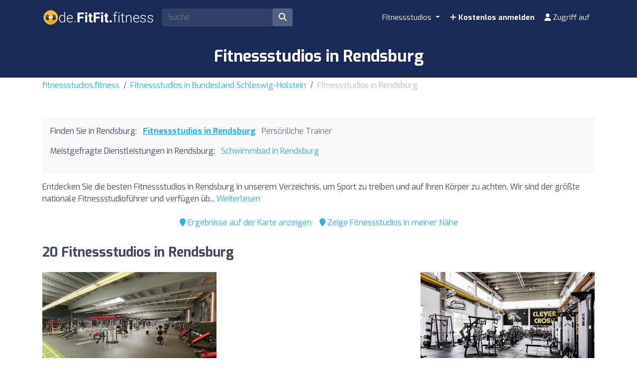

--- FILE ---
content_type: text/html; charset=UTF-8
request_url: https://fitnessstudios.fitness/de/z/126886-rendsburg/
body_size: 13903
content:
<!DOCTYPE html><html lang="de"> <head> <meta charset="utf-8"><meta name="viewport" content="width=device-width, initial-scale=1.0"><title>Fitnessstudios in Rendsburg | Finden Sie die besten Preise</title><base href="https://fitnessstudios.fitness/" /><meta name="description" content="Finde die besten Fitnessstudios in Rendsburg, um Sport zu treiben und dich um deinen Körper zu kümmern. Vergleichen Sie Preise und Aktivitäten von Fitnessstudios in Rendsburg, um das ideale Fitnessstudio für Sie zu finden."/><link rel="canonical" href="https://fitnessstudios.fitness/de/z/126886-rendsburg/" /><script type="application/ld+json"> { "@context": "http://schema.org", "@type": "BreadcrumbList", "itemListElement": [ { "@type": "ListItem", "position": 1, "item": { "@id": "https://fitnessstudios.fitness/", "name": "fitnessstudios.fitness" } }, { "@type": "ListItem", "position": 2, "item": { "@id": "https://fitnessstudios.fitness/de/z/841-bundesland-schleswig-holstein/", "name": "Fitnessstudios in Bundesland Schleswig-Holstein" } }, { "@type": "ListItem", "position": 3, "item": { "@id": "https://fitnessstudios.fitness/de/z/126886-rendsburg/", "name": "Fitnessstudios in Rendsburg" } } ] }</script><script type="application/ld+json"> { "@context": "https://schema.org", "@type": "ItemList", "itemListOrder": "https://schema.org/ItemListOrderAscending", "itemListElement": [ { "@type": "ListItem", "position": 1, "item": {"@id":"https://fitnessstudios.fitness/de/i/17961-wellyou-rendsburg/","@type":"LocalBusiness","name":"wellyou Rendsburg","image":"https://cdns3.fitfit.fitness/de/media/items/originals/17961-wellyou-rendsburg-img-Jt3G0.png","telephone":"+49 4331 4380971","aggregateRating":{"@type":"AggregateRating","ratingValue":"8.9","ratingCount":"233","bestRating":"10","worstRating":"1"},"address":{"@type":"PostalAddress","streetAddress":"Denkerstraße 14-22","addressLocality":"Rendsburg","postalCode":"24768","addressCountry":"DE"},"geo":{"@type":"GeoCoordinates","latitude":54.30753490000000027748683351092040538787841796875,"longitude":9.661974199999999513011061935685575008392333984375}} }, { "@type": "ListItem", "position": 2, "item": {"@id":"https://fitnessstudios.fitness/de/i/16296-clever-fit-rendsburg/","@type":"LocalBusiness","name":"clever fit Rendsburg","image":"https://cdns3.fitfit.fitness/de/media/items/originals/16296-clever-fit-Rendsburg-3biOL.jpg","telephone":"+49 4331 4474800","aggregateRating":{"@type":"AggregateRating","ratingValue":"9.5","ratingCount":"156","bestRating":"10","worstRating":"1"},"address":{"@type":"PostalAddress","streetAddress":"Anton-Schmid-Str 6","addressLocality":"Rendsburg","postalCode":"24768","addressCountry":"DE"},"geo":{"@type":"GeoCoordinates","latitude":54.3203869000000025835106498561799526214599609375,"longitude":9.633629400000000231329977395944297313690185546875}} }, { "@type": "ListItem", "position": 3, "item": {"@id":"https://fitnessstudios.fitness/de/i/30337-loop-fitness-budelsdorf/","@type":"LocalBusiness","name":"LOOP Fitness Büdelsdorf","image":"https://cdns3.fitfit.fitness/de/media/items/originals/30337-LOOP-Fitness-Budelsdorf-kRIdW.jpg","telephone":"+4943314349030","aggregateRating":{"@type":"AggregateRating","ratingValue":"9.7","ratingCount":"48","bestRating":"10","worstRating":"1"},"address":{"@type":"PostalAddress","streetAddress":"Hollerstraße 47-63","addressLocality":"Büdelsdorf","postalCode":"24782","addressCountry":"DE"},"geo":{"@type":"GeoCoordinates","latitude":54.3137301000000007888957043178379535675048828125,"longitude":9.6682345999999999008878148742951452732086181640625}} }, { "@type": "ListItem", "position": 4, "item": {"@id":"https://fitnessstudios.fitness/de/i/23477-fitness-und-gesundheitsstudio-im-sportzentrum-westerronfeld-e--k/","@type":"LocalBusiness","name":"Fitness- und Gesundheitsstudio im Sportzentrum Westerrönfeld e. K.","image":"https://cdns3.fitfit.fitness/de/media/items/originals/23477-Fitness-und-Gesundheitsstudio-im-Sportzentrum-Westerronfeld-e--K-iHE31.jpg","telephone":"+49 4331 4408222","aggregateRating":{"@type":"AggregateRating","ratingValue":"9.6","ratingCount":"35","bestRating":"10","worstRating":"1"},"address":{"@type":"PostalAddress","streetAddress":"Am Busbahnhof 16","addressLocality":"Rendsburg","postalCode":"24784","addressCountry":"DE"},"geo":{"@type":"GeoCoordinates","latitude":54.27520200000000016871126717887818813323974609375,"longitude":9.6547520000000002227125150966458022594451904296875}} }, { "@type": "ListItem", "position": 5, "item": {"@id":"https://fitnessstudios.fitness/de/i/17965-loop-fitness-budelsdorf-nord/","@type":"LocalBusiness","name":"LOOP Fitness Büdelsdorf Nord","image":"https://cdns3.fitfit.fitness/de/media/items/originals/17965-LOOP-Fitness-Budelsdorf-Nord-P0L0O.jpg","telephone":"+49 4331 4349030","aggregateRating":{"@type":"AggregateRating","ratingValue":"8","ratingCount":"47","bestRating":"10","worstRating":"1"},"address":{"@type":"PostalAddress","streetAddress":"Hollerstraße 132","addressLocality":"Büdelsdorf","postalCode":"24782","addressCountry":"DE"},"geo":{"@type":"GeoCoordinates","latitude":54.324862899999999399369698949158191680908203125,"longitude":9.6970062999999999675537765142507851123809814453125}} }, { "@type": "ListItem", "position": 6, "item": {"@id":"https://fitnessstudios.fitness/de/i/23481-sportzentrum-westerronfeld/","@type":"LocalBusiness","name":"Sportzentrum Westerrönfeld","image":"https://cdns3.fitfit.fitness/de/media/items/originals/23481-Sportzentrum-Westerronfeld-vusRJ.jpg","telephone":"+49 4331 4408222","aggregateRating":{"@type":"AggregateRating","ratingValue":"9.8","ratingCount":"25","bestRating":"10","worstRating":"1"},"address":{"@type":"PostalAddress","streetAddress":"Am Busbahnhof 16","addressLocality":"Rendsburg","postalCode":"24784","addressCountry":"DE"},"geo":{"@type":"GeoCoordinates","latitude":54.2751841999999982135705067776143550872802734375,"longitude":9.6547514000000003164814188494347035884857177734375}} }, { "@type": "ListItem", "position": 7, "item": {"@id":"https://fitnessstudios.fitness/de/i/17963-fitness-oase/","@type":"LocalBusiness","name":"Fitness Oase","image":"https://cdns3.fitfit.fitness/de/media/items/originals/17963-Fitness-Oase-h0bBa.jpg","telephone":"+49 4331 21001","aggregateRating":{"@type":"AggregateRating","ratingValue":"7.8","ratingCount":"25","bestRating":"10","worstRating":"1"},"address":{"@type":"PostalAddress","streetAddress":"Kaiserstraße 24-26","addressLocality":"Rendsburg","postalCode":"24768","addressCountry":"DE"},"geo":{"@type":"GeoCoordinates","latitude":54.29600880000000273639670922420918941497802734375,"longitude":9.6710606999999999544570528087206184864044189453125}} }, { "@type": "ListItem", "position": 8, "item": {"@id":"https://fitnessstudios.fitness/de/i/22592-eider-aktiv/","@type":"LocalBusiness","name":"Eider aktiv","image":"https://cdns3.fitfit.fitness/de/media/items/originals/22592-Eider-aktiv-rgaiD.jpg","telephone":"+49 4331 4384346","aggregateRating":{"@type":"AggregateRating","ratingValue":"9.3","ratingCount":"16","bestRating":"10","worstRating":"1"},"address":{"@type":"PostalAddress","streetAddress":"Hollerstraße 32","addressLocality":"Büdelsdorf","postalCode":"24782","addressCountry":"DE"},"geo":{"@type":"GeoCoordinates","latitude":54.31286200000000263798938249237835407257080078125,"longitude":9.6652944999999998998418959672562777996063232421875}} }, { "@type": "ListItem", "position": 9, "item": {"@id":"https://fitnessstudios.fitness/de/i/28709-sentio-osterronfeld/","@type":"LocalBusiness","name":"Sentio Osterrönfeld","image":"https://cdns3.fitfit.fitness/de/media/items/originals/28709-Sentio-Osterronfeld-9tKk3.jpg","telephone":"+4943314406111","aggregateRating":{"@type":"AggregateRating","ratingValue":"9.9","ratingCount":"14","bestRating":"10","worstRating":"1"},"address":{"@type":"PostalAddress","streetAddress":"Walter-Zeidler-Straße 13","addressLocality":"Rendsburg","postalCode":"24783","addressCountry":"DE"},"geo":{"@type":"GeoCoordinates","latitude":54.28555109999999928049874142743647098541259765625,"longitude":9.6827319999999996724682205240242183208465576171875}} }, { "@type": "ListItem", "position": 10, "item": {"@id":"https://fitnessstudios.fitness/de/i/23475-rendsburger-fitness-und-kraftsport-club-e-v/","@type":"LocalBusiness","name":"Rendsburger Fitness- und Kraftsport Club e.V.","image":"https://cdns3.fitfit.fitness/de/media/items/originals/23475-Rendsburger-Fitness-und-Kraftsport-Club-e-V-dXEm1.jpg","telephone":"+49 4331 26024","aggregateRating":{"@type":"AggregateRating","ratingValue":"9.6","ratingCount":"14","bestRating":"10","worstRating":"1"},"address":{"@type":"PostalAddress","streetAddress":"Grafenstraße 5","addressLocality":"Rendsburg","postalCode":"24768","addressCountry":"DE"},"geo":{"@type":"GeoCoordinates","latitude":54.29796069999999730271156295202672481536865234375,"longitude":9.6635164000000006723212209180928766727447509765625}} }, { "@type": "ListItem", "position": 11, "item": {"@id":"https://fitnessstudios.fitness/de/i/23476-fitnesslounge-rendsburg/","@type":"LocalBusiness","name":"Fitnesslounge Rendsburg","image":"https://cdns3.fitfit.fitness/de/media/items/originals/23476-Fitnesslounge-Rendsburg-Wzo2I.jpg","aggregateRating":{"@type":"AggregateRating","ratingValue":"10","ratingCount":"8","bestRating":"10","worstRating":"1"},"address":{"@type":"PostalAddress","streetAddress":"Ricarda-Huch-Straße 3","addressLocality":"Rendsburg","postalCode":"24768","addressCountry":"DE"},"geo":{"@type":"GeoCoordinates","latitude":54.31251730000000321751940646208822727203369140625,"longitude":9.6147913999999996548240233096294105052947998046875}} }, { "@type": "ListItem", "position": 12, "item": {"@id":"https://fitnessstudios.fitness/de/i/24206-zeit-ahoi-sauna-und-aquafitness-bei-rendsburg/","@type":"LocalBusiness","name":"Zeit Ahoi! Sauna und Aquafitness bei Rendsburg","telephone":"+49 4332 996899","aggregateRating":{"@type":"AggregateRating","ratingValue":"10","ratingCount":"8","bestRating":"10","worstRating":"1"},"address":{"@type":"PostalAddress","streetAddress":"Dorfstraße 50","addressLocality":"Rendsburg","postalCode":"24800","addressCountry":"DE"},"geo":{"@type":"GeoCoordinates","latitude":54.2582742000000024518158170394599437713623046875,"longitude":9.5222508000000001260332282981835305690765380859375}} }, { "@type": "ListItem", "position": 13, "item": {"@id":"https://fitnessstudios.fitness/de/i/28747-physiyou/","@type":"LocalBusiness","name":"PhysiYou","image":"https://cdns3.fitfit.fitness/de/media/items/originals/28747-PhysiYou-N1jHy.jpg","telephone":"+4948759029345","aggregateRating":{"@type":"AggregateRating","ratingValue":"10","ratingCount":"5","bestRating":"10","worstRating":"1"},"address":{"@type":"PostalAddress","streetAddress":"Heidkaten 12","addressLocality":"Rendsburg","postalCode":"24816","addressCountry":"DE"},"geo":{"@type":"GeoCoordinates","latitude":54.18903350000000074260242399759590625762939453125,"longitude":9.6383799999999997254462869022972881793975830078125}} }, { "@type": "ListItem", "position": 14, "item": {"@id":"https://fitnessstudios.fitness/de/i/23479-sentio-fit/","@type":"LocalBusiness","name":"sentio Fit","image":"https://cdns3.fitfit.fitness/de/media/items/originals/23479-sentio-Fit-tIgMb.jpg","telephone":"+49 4331 4406111","aggregateRating":{"@type":"AggregateRating","ratingValue":"9.6","ratingCount":"5","bestRating":"10","worstRating":"1"},"address":{"@type":"PostalAddress","streetAddress":"Walter-Zeidler-Straße 13","addressLocality":"Rendsburg","postalCode":"24783","addressCountry":"DE"},"geo":{"@type":"GeoCoordinates","latitude":54.28570930000000060999809647910296916961669921875,"longitude":9.683010100000000619502316112630069255828857421875}} }, { "@type": "ListItem", "position": 15, "item": {"@id":"https://fitnessstudios.fitness/de/i/28356-babel-buddig-ulrike-gymnastikstudio-healthy-gym/","@type":"LocalBusiness","name":"Babel-Büddig Ulrike Gymnastikstudio Healthy Gym","telephone":"+494331334525","aggregateRating":{"@type":"AggregateRating","ratingValue":"10","ratingCount":"2","bestRating":"10","worstRating":"1"},"address":{"@type":"PostalAddress","streetAddress":"An d. Heidkoppel 10","addressLocality":"Büdelsdorf","postalCode":"24782","addressCountry":"DE"},"geo":{"@type":"GeoCoordinates","latitude":54.3225800000000020872903405688703060150146484375,"longitude":9.670989999999999753299562144093215465545654296875}} }, { "@type": "ListItem", "position": 16, "item": {"@id":"https://fitnessstudios.fitness/de/i/23478-bianka-bendig/","@type":"LocalBusiness","name":"Bianka bendig","telephone":"+49 175 1166165","aggregateRating":{"@type":"AggregateRating","ratingValue":"10","ratingCount":"1","bestRating":"10","worstRating":"1"},"address":{"@type":"PostalAddress","streetAddress":"Nienstadtstraße 11","addressLocality":"Rendsburg","postalCode":"24768","addressCountry":"DE"},"geo":{"@type":"GeoCoordinates","latitude":54.3045781000000005178662831895053386688232421875,"longitude":9.66620999999999952478901832364499568939208984375}} }, { "@type": "ListItem", "position": 17, "item": {"@id":"https://fitnessstudios.fitness/de/i/33292-dein-frei-raum/","@type":"LocalBusiness","name":"DEIN FREI RAUM","image":"https://cdns3.fitfit.fitness/de/media/items/originals/33292-DEIN-FREI-RAUM-rJB0O.jpg","telephone":"+4943314408300","aggregateRating":{"@type":"AggregateRating","ratingValue":"10","ratingCount":"1","bestRating":"10","worstRating":"1"},"address":{"@type":"PostalAddress","streetAddress":"Itzehoer Ch 10","addressLocality":"Rendsburg","postalCode":"24784","addressCountry":"DE"},"geo":{"@type":"GeoCoordinates","latitude":54.28836100000000186582838068716228008270263671875,"longitude":9.6629933999999995108964867540635168552398681640625}} }, { "@type": "ListItem", "position": 18, "item": {"@id":"https://fitnessstudios.fitness/de/i/23480-kangoo-club-holstein/","@type":"LocalBusiness","name":"Kangoo Club Holstein","telephone":"+49 172 5687668","address":{"@type":"PostalAddress","streetAddress":"Pastor-Schröder-Straße 42","addressLocality":"Rendsburg","postalCode":"24768","addressCountry":"DE"},"geo":{"@type":"GeoCoordinates","latitude":54.30548999999999892906998866237699985504150390625,"longitude":9.6812500000000003552713678800500929355621337890625}} }, { "@type": "ListItem", "position": 19, "item": {"@id":"https://fitnessstudios.fitness/de/i/35762-frau-in-form/","@type":"LocalBusiness","name":"Frau in Form","image":"https://cdns3.fitfit.fitness/de/media/items/originals/35762-Frau-in-Form-YhfEo.jpg","telephone":"+4943317083790","address":{"@type":"PostalAddress","streetAddress":"zwischen PENNY + KiK, Alte Kieler Landstraße 22-26","addressLocality":"Rendsburg","postalCode":"24768","addressCountry":"DE"},"geo":{"@type":"GeoCoordinates","latitude":54.2939942000000002053639036603271961212158203125,"longitude":9.66794229999999998881321516819298267364501953125}} }, { "@type": "ListItem", "position": 20, "item": {"@id":"https://fitnessstudios.fitness/de/i/37093-petra-ilona-teulecke/","@type":"LocalBusiness","name":"Petra-Ilona Teulecke","telephone":"+49433137675","address":{"@type":"PostalAddress","streetAddress":"Achtern Höben 2","addressLocality":"Büdelsdorf","postalCode":"24782","addressCountry":"DE"},"geo":{"@type":"GeoCoordinates","latitude":54.317477400000001352964318357408046722412109375,"longitude":9.674569399999999319561538868583738803863525390625}} } ] }</script><link rel="apple-touch-icon" sizes="180x180" href="https://cdns3.fitfit.fitness/frontend/img/favicons/apple-touch-icon.png"><link rel="icon" type="image/png" sizes="32x32" href="https://cdns3.fitfit.fitness/frontend/img/favicons/favicon-32x32.png"><link rel="icon" type="image/png" sizes="16x16" href="https://cdns3.fitfit.fitness/frontend/img/favicons/favicon-16x16.png"><link rel="manifest" href="https://fitfit.fitness/frontend/img/favicons/site.webmanifest"><link rel="mask-icon" href="https://cdns3.fitfit.fitness/frontend/img/favicons/safari-pinned-tab.svg" color="#222f3e"><link rel="shortcut icon" href="https://cdns3.fitfit.fitness/frontend/img/favicons/favicon.ico"><meta name="msapplication-TileColor" content="#222f3e"><meta name="msapplication-config" content="https://cdns3.fitfit.fitness/frontend/img/favicons/browserconfig.xml"><meta name="theme-color" content="#ffffff"><link rel="preconnect" href="https://fonts.googleapis.com"><link rel="preconnect" href="https://fonts.gstatic.com" crossorigin><link href="https://fonts.googleapis.com/css2?family=Exo:ital,wght@0,100..900;1,100..900&display=swap" rel="stylesheet"><link href="https://cdns3.fitfit.fitness/frontend/css/bootstrap.min.css" rel="stylesheet"><link rel="stylesheet" href="https://cdns3.fitfit.fitness/frontend/plugins/bootstrap-select/css/bootstrap-select.min.css"><link href="https://cdn.fitfit.fitness/frontend/lineicons/css/icons.css" rel="stylesheet" /><link href="https://cdns3.fitfit.fitness/frontend/css/custom-251225.min.css" rel="stylesheet"><!-- HTML5 shim and Respond.js IE8 support of HTML5 elements and media queries --><!--[if lt IE 9]> <script src="https://oss.maxcdn.com/libs/html5shiv/3.7.0/html5shiv.js"></script> <script src="https://oss.maxcdn.com/libs/respond.js/1.3.0/respond.min.js"></script><![endif]--><script async src="https://pagead2.googlesyndication.com/pagead/js/adsbygoogle.js?client=ca-pub-3710774903959677" crossorigin="anonymous"></script><script async src="https://fundingchoicesmessages.google.com/i/pub-3710774903959677?ers=1" nonce="KRtrXtFqrCUsL4hOvv34fA"></script><script nonce="KRtrXtFqrCUsL4hOvv34fA">(function() {function signalGooglefcPresent() {if (!window.frames['googlefcPresent']) {if (document.body) {const iframe = document.createElement('iframe'); iframe.style = 'width: 0; height: 0; border: none; z-index: -1000; left: -1000px; top: -1000px;'; iframe.style.display = 'none'; iframe.name = 'googlefcPresent'; document.body.appendChild(iframe);} else {setTimeout(signalGooglefcPresent, 0);}}}signalGooglefcPresent();})();</script> <!-- Matomo --> <script> var _paq = window._paq = window._paq || []; /* tracker methods like "setCustomDimension" should be called before "trackPageView" */ _paq.push(['trackPageView']); _paq.push(['enableLinkTracking']); (function() { var u="//matomo.webnovant.com/"; _paq.push(['setTrackerUrl', u+'matomo.php']); _paq.push(['setSiteId', '23']); var d=document, g=d.createElement('script'), s=d.getElementsByTagName('script')[0]; g.async=true; g.src=u+'matomo.js'; s.parentNode.insertBefore(g,s); })(); </script> <!-- End Matomo Code --> </head> <body> <nav id="mainNavbar" class="navbar navbar-expand-lg navbar-dark fixed-top"> <div class="container"> <a class="navbar-brand" href="https://fitnessstudios.fitness/"><img src="https://cdns3.fitfit.fitness/frontend/img/de-logo-x32-white.png" alt="fitnessstudios.fitness" height="60"/></a> <div class="ml-auto mr-2 form-search-container"> <form class="form-search" action="https://fitnessstudios.fitness/de/" method="GET" id="form-search-header"> <div class="input-group"> <input class="form-control input-fast-search rounded-left" type="search" placeholder="Suche" aria-label="Search" name="q" value=""> <div class="input-group-append"> <button class="btn rounded-right" type="submit" aria-label="Suche"><i class="fas fa-search"></i></button> </div> </div> <div class="form-search-header-results-container input-fast-search-results-container"> <div class="input-fast-search-close-container"> <span class="input-fast-search-close" onclick="javascript:close_fastsearch('form-search-header');"><i class="fas fa-times"></i></span> </div> <div class="input-fast-search-results"></div> </div> </form> </div> <a class="nav-link-xs-account d-lg-none visible-if-user-session" style="display: none;" href="https://fitnessstudios.fitness/de/account/dashboard/" rel="nofollow"> <i class="fas fa-user"></i> </a> <button class="navbar-toggler visible-if-not-user-session" type="button" data-toggle="collapse" data-target="#navbarSupportedContent" aria-controls="navbarSupportedContent" aria-expanded="false" aria-label="Toggle navigation"> <span class="fa fa-bars"></span> </button> <div class="collapse navbar-collapse" id="navbarSupportedContent"> <ul class="navbar-nav ml-auto"> <li class="nav-item dropdown mega-menu"> <a class="nav-link dropdown-toggle" href="#" id="restaurantesDropdown" role="button" data-toggle="dropdown" aria-haspopup="true" aria-expanded="false"> Fitnessstudios </a> <div class="dropdown-menu mega-menu-content" aria-labelledby="restaurantesDropdown"> <div class="container-fluid"> <div class="row"> <div class="col-lg-3 col-md-4 col-sm-6"> <a class="dropdown-item" href="https://fitnessstudios.fitness/de/z/117759-berlin/"> Berlin </a> </div> <div class="col-lg-3 col-md-4 col-sm-6"> <a class="dropdown-item" href="https://fitnessstudios.fitness/de/z/120925-bremen/"> Bremen </a> </div> <div class="col-lg-3 col-md-4 col-sm-6"> <a class="dropdown-item" href="https://fitnessstudios.fitness/de/z/123440-dortmund/"> Dortmund </a> </div> <div class="col-lg-3 col-md-4 col-sm-6"> <a class="dropdown-item" href="https://fitnessstudios.fitness/de/z/127254-dresden/"> Dresden </a> </div> <div class="col-lg-3 col-md-4 col-sm-6"> <a class="dropdown-item" href="https://fitnessstudios.fitness/de/z/123445-dusseldorf/"> Düsseldorf </a> </div> <div class="col-lg-3 col-md-4 col-sm-6"> <a class="dropdown-item" href="https://fitnessstudios.fitness/de/z/123464-essen/"> Essen </a> </div> <div class="col-lg-3 col-md-4 col-sm-6"> <a class="dropdown-item" href="https://fitnessstudios.fitness/de/z/121045-frankfurt-am-main/"> Frankfurt am Main </a> </div> <div class="col-lg-3 col-md-4 col-sm-6"> <a class="dropdown-item" href="https://fitnessstudios.fitness/de/z/121353-hamburg/"> Hamburg </a> </div> <div class="col-lg-3 col-md-4 col-sm-6"> <a class="dropdown-item" href="https://fitnessstudios.fitness/de/z/122727-hannover/"> Hannover </a> </div> <div class="col-lg-3 col-md-4 col-sm-6"> <a class="dropdown-item" href="https://fitnessstudios.fitness/de/z/123551-koln/"> Köln </a> </div> <div class="col-lg-3 col-md-4 col-sm-6"> <a class="dropdown-item" href="https://fitnessstudios.fitness/de/z/127500-leipzig/"> Leipzig </a> </div> <div class="col-lg-3 col-md-4 col-sm-6"> <a class="dropdown-item" href="https://fitnessstudios.fitness/de/z/120008-munchen/"> München </a> </div> <div class="col-lg-3 col-md-4 col-sm-6"> <a class="dropdown-item" href="https://fitnessstudios.fitness/de/z/120093-nurnberg/"> Nürnberg </a> </div> <div class="col-lg-3 col-md-4 col-sm-6"> <a class="dropdown-item" href="https://fitnessstudios.fitness/de/z/118706-stuttgart/"> Stuttgart </a> </div> </div> <div class="row mt-3"> <div class="col-12 text-center"> <a href="https://fitnessstudios.fitness/" class="dropdown-item text-custom-1">Alle Städte ansehen <i class="fa fa-angle-right"></i></a> </div> <div class="col-12 text-center"> <a href="https://fitnessstudios.fitness/#nearby-items" class="btn btn-custom-1 btn-sm"><i class="fa fa-map-marker"></i> Zeige Fitnessstudios in meiner Nähe</a> </div> </div> </div> </div> </li> <li class="nav-item visible-if-user-session" style="display: none;"> <a class="nav-link" href="https://fitnessstudios.fitness/de/account/dashboard/" rel="nofollow"> <i class="fas fa-user"></i> <span class="nav-link-profile-name">Zugriff auf</span> <span class="nav-link-profile-notifications"></span> </a> </li> <li class="nav-item sign-up visible-if-not-user-session"> <a class="nav-link" href="https://fitnessstudios.fitness/de/account/signup/" rel="nofollow"> <i class="fas fa-plus"></i> Kostenlos anmelden </a> </li> <a class="nav-link visible-if-not-user-session" href="https://fitnessstudios.fitness/de/account/login/" rel="nofollow"> <i class="fas fa-user"></i> Zugriff auf </a> </ul> </div> </div></nav> <main role="main" class="MainContainer"> <article> <header class="bg-custom-2 py-4"> <div class="container"> <div class="text-center"> <h1 class="m-0">Fitnessstudios in Rendsburg</h1> </div> </div> </header> <div class="py-1 "> <div class="container"> <nav aria-label="breadcrumb"> <ol class="breadcrumb"> <li class="breadcrumb-item"><a href="https://fitnessstudios.fitness/">fitnessstudios.fitness</a></li> <li class="breadcrumb-item"><a href="https://fitnessstudios.fitness/de/z/841-bundesland-schleswig-holstein/">Fitnessstudios in Bundesland Schleswig-Holstein</a></li> <li class="breadcrumb-item active" aria-current="page">Fitnessstudios in Rendsburg</li> </ol> </nav> </div> </div> <section class="py-5"> <div class="container"> <div> <div class="bg-light mb-3 p-3"> <ul class="mb-3 list-unstyled ul-items_categories list-inline"> <li class="list-inline-item">Finden Sie in Rendsburg:</li> <li class="list-inline-item active"> <a href="https://fitnessstudios.fitness/de/z/126886-rendsburg/">Fitnessstudios in Rendsburg</a> </li> <li class="list-inline-item "> <span class="text-muted">Persönliche Trainer</span> </li> </ul> <ul class="mb-3 list-unstyled ul-items_categories list-inline"> <li class="list-inline-item">Meistgefragte Dienstleistungen in Rendsburg:</li> <li class="list-inline-item "> <a href="https://fitnessstudios.fitness/de/z/schwimmbecken/126886-rendsburg/">Schwimmbad in Rendsburg</a> </li> </ul> </div> <div class="row"> <div class="col-lg-12"> <div class="mb-3" id="description-resume-126886"> Entdecken Sie die besten Fitnessstudios in Rendsburg in unserem Verzeichnis, um Sport zu treiben und auf Ihren Körper zu achten. Wir sind der größte nationale Fitnessstudioführer und verfügen üb... <a href="javascript:toggle_div('#description-resume-126886');toggle_div('#description-126886');">Weiterlesen</a> </div> <div id="description-126886" style="display: none;"> <p>Entdecken Sie <strong>die besten Fitnessstudios in Rendsburg</strong> in unserem Verzeichnis, um Sport zu treiben und auf Ihren Körper zu achten. Wir sind der größte nationale Fitnessstudioführer und verfügen über 20 Fitnessstudios im Bereich von Rendsburg. Finden Sie das Fitnessstudio, das am nächsten zu Ihrem Zuhause liegt oder das am besten zu Ihren Bedürfnissen in Bezug auf Ausstattung, Aktivitäten, Dienstleistungen und Preise passt.</p><p>Von modernen Zentren mit der neuesten Technologie in Fitnessgeräten bis hin zu Räumen für Zumba, Pilates, Spinning, Crossfit und Yoga. Wählen Sie das Fitnessstudio, das am besten zu Ihren Bedürfnissen passt.</p><p>Wenn Sie die Suche nach Nähe bevorzugen, können Sie unsere praktische Karte verwenden, um schnell die nächstgelegenen Fitnessstudios in Rendsburg zu lokalisieren.</p><p>Beginnen Sie noch heute Ihre Reise zu einem aktiveren und gesünderen Lebensstil. Unsere Plattform erleichtert Ihnen den Vergleich von Preisen, Dienstleistungen und Bewertungen anderer Nutzer, um sicherzustellen, dass Sie den besten Ort zum Trainieren in Rendsburg finden.</p> </div> </div> </div> <div class="mb-4 d-flex justify-content-center"> <div class="p-2"> <a href="javascript:initMap();scroll_to('#map');"><i class="fa fa-map-marker"></i> Ergebnisse auf der Karte anzeigen</a> </div> <div class="p-2"> <a href="javascript:toggle_div('#nearby-items');scroll_to('#nearby-items');"><i class="fa fa-map-marker"></i> Zeige Fitnessstudios in meiner Nähe</a> </div> </div> <section class="py-5" id="nearby-items" style="display: none;"> <div class="container"> <!-- Sección de geolocalización --> <div class="text-center mb-5"> <div class=""> <h3 class="mb-3">Finde die nächsten Fitnessstudios sofort</h3> <p class="mb-3">Aktiviere deinen Standort und entdecke mit nur einem Klick die nächstgelegenen Fitnessstudios auf der Karte.</p> <div class="mb-3"> <button class="btn btn-custom-1 btn-lg btn-get-location"> <i class="fa fa-map-marker-alt"></i> Zeige Fitnessstudios in meiner Nähe </button> </div> <div id="location-error" style="display: none;"></div> </div> </div> <!-- Mapa de items cercanos (inicialmente oculto) --> <div id="nearby-items-section" class="" style="display: none;"> <div class="text-center mb-3"> <h3 id="nearby-items-title">Dies sind die {x} Fitnessstudios, die deinem Standort am nächsten sind.</h3> <p id="nearby-items-count" class="text-muted d-none"></p> </div> <div id="nearby-map" class="mb-4" style="border-radius: 8px;"></div> <div id="nearby-items-list" class="row"></div> </div> <!-- Modal de ubicación manual --> <div class="modal fade" id="manualLocationModal" tabindex="-1" role="dialog"> <div class="modal-dialog" role="document"> <div class="modal-content"> <div class="modal-header"> <h5 class="modal-title">Gib deinen Standort ein</h5> <button type="button" class="close" data-dismiss="modal"> <span>&times;</span> </button> </div> <div class="modal-body"> <div class="alert alert-warning" id="modal-error-message"> <i class="fa fa-exclamation-triangle"></i> <span id="modal-error-text">Dein Standort konnte nicht automatisch abgerufen werden.</span> </div> <div class="form-group"> <label for="manual-address">Adresse, Stadt oder Ort:</label> <input type="text" class="form-control" id="manual-address" placeholder=""> </div> <div class="alert alert-info"> <small><i class="fa fa-info-circle"></i> Gib eine Adresse, eine Stadt oder einen bestimmten Ort ein. Das System ermittelt automatisch die Koordinaten.</small> </div> </div> <div class="modal-footer"> <button type="button" class="btn btn-secondary" data-dismiss="modal">Abbrechen</button> <button type="button" class="btn btn-primary" id="btn-use-manual-location">Suche</button> </div> </div> </div> </div> </div> </section> <div class=""> </div> <h2 class="mb-4">20 Fitnessstudios in Rendsburg</h2> <div class="row"> <div class="mb-4 col-xs-12 col-sm-6 col-md-6 col-lg-4"> <div class="item_item " id="item-17961" data-track-impression="1" data-item="17961" data-url="https://fitnessstudios.fitness/de/i/17961-wellyou-rendsburg/"> <div class="bg-img lazy" data-src="https://cdns3.fitfit.fitness/de/media/items/350x215/17961-wellyou-rendsburg-img-Jt3G0.png"> <div class="item-count-reviews"><i class="fas fa-star"></i> <b>4.5</b> (233)</div> <img class="lazy" widh="350" height="215" src="https://cdns3.fitfit.fitness/de/media/items/350x215/default.jpg" data-src="https://cdns3.fitfit.fitness/de/media/items/350x215/17961-wellyou-rendsburg-img-Jt3G0.png" alt="wellyou Rendsburg" /> </div> <div class="item_item_content bg-light-custom p-2"> <h3> <a href="https://fitnessstudios.fitness/de/i/17961-wellyou-rendsburg/">wellyou Rendsburg</a> </h3> <div class="item_contact_show_info">Adresse und Kontaktdetails anzeigen <i class="fa fa-angle-down"></i></div> <div class="collapse" id="item_contact_17961"> <div><i class="fa fa-map-marker-alt fa-fw"></i> Denkerstraße 14-22 - 24768, Rendsburg</div> <div><i class="fa fa-envelope fa-fw"></i> <a href="/cdn-cgi/l/email-protection" class="__cf_email__" data-cfemail="394a4d4c5d5056794e5c555540564c144b5c575d4a5b4c4b5e175d5c">[email&#160;protected]</a></div> <div><i class="fa fa-phone fa-fw"></i> +49 4331 4380971</div> </div> </div> </div> </div> <div class="mb-4 col-xs-12 col-sm-6 col-md-6 col-lg-4"> <ins class="adsbygoogle" style="display:block" data-ad-format="fluid" data-ad-layout-key="-7f+du+2z-x-48" data-ad-client="ca-pub-3710774903959677" data-ad-slot="7369537175"></ins><script data-cfasync="false" src="/cdn-cgi/scripts/5c5dd728/cloudflare-static/email-decode.min.js"></script><script> (adsbygoogle = window.adsbygoogle || []).push({});</script> </div> <div class="mb-4 col-xs-12 col-sm-6 col-md-6 col-lg-4"> <div class="item_item " id="item-16296" data-track-impression="1" data-item="16296" data-url="https://fitnessstudios.fitness/de/i/16296-clever-fit-rendsburg/"> <div class="bg-img lazy" data-src="https://cdns3.fitfit.fitness/de/media/items/350x215/16296-clever-fit-Rendsburg-3biOL.jpg"> <div class="item-count-reviews"><i class="fas fa-star"></i> <b>4.8</b> (156)</div> <img class="lazy" widh="350" height="215" src="https://cdns3.fitfit.fitness/de/media/items/350x215/default.jpg" data-src="https://cdns3.fitfit.fitness/de/media/items/350x215/16296-clever-fit-Rendsburg-3biOL.jpg" alt="clever fit Rendsburg" /> </div> <div class="item_item_content bg-light-custom p-2"> <h3> <a href="https://fitnessstudios.fitness/de/i/16296-clever-fit-rendsburg/">clever fit Rendsburg</a> </h3> <div class="item_contact_show_info">Adresse und Kontaktdetails anzeigen <i class="fa fa-angle-down"></i></div> <div class="collapse" id="item_contact_16296"> <div><i class="fa fa-map-marker-alt fa-fw"></i> Anton-Schmid-Str 6 - 24768, Rendsburg</div> <div><i class="fa fa-envelope fa-fw"></i> <a href="/cdn-cgi/l/email-protection" class="__cf_email__" data-cfemail="91e2e5e4f5f8fed1e3f4fff5e2f3e4e3f6bff2fdf4e7">[email&#160;protected]</a></div> <div><i class="fa fa-phone fa-fw"></i> +49 4331 4474800</div> </div> </div> </div> </div> <div class="mb-4 col-xs-12 col-sm-6 col-md-6 col-lg-4"> <div class="item_item " id="item-30337" data-track-impression="1" data-item="30337" data-url="https://fitnessstudios.fitness/de/i/30337-loop-fitness-budelsdorf/"> <div class="bg-img lazy" data-src="https://cdns3.fitfit.fitness/de/media/items/350x215/30337-LOOP-Fitness-Budelsdorf-kRIdW.jpg"> <div class="item-count-reviews"><i class="fas fa-star"></i> <b>4.8</b> (48)</div> <img class="lazy" widh="350" height="215" src="https://cdns3.fitfit.fitness/de/media/items/350x215/default.jpg" data-src="https://cdns3.fitfit.fitness/de/media/items/350x215/30337-LOOP-Fitness-Budelsdorf-kRIdW.jpg" alt="LOOP Fitness Büdelsdorf" /> </div> <div class="item_item_content bg-light-custom p-2"> <div class="item-logo-img-container"> <img class="lazy" widh="140" height="140" src="https://cdns3.fitfit.fitness/media/items/logo/140x140/default.png" data-src="https://cdns3.fitfit.fitness/de/media/items/logos/140x140/30337-logo-LOOP-Fitness-Budelsdorf-wHMHJ.jpg" alt="LOOP Fitness Büdelsdorf"/> </div> <h3> <a href="https://fitnessstudios.fitness/de/i/30337-loop-fitness-budelsdorf/">LOOP Fitness Büdelsdorf</a> </h3> <div class="item_contact_show_info">Adresse und Kontaktdetails anzeigen <i class="fa fa-angle-down"></i></div> <div class="collapse" id="item_contact_30337"> <div><i class="fa fa-map-marker-alt fa-fw"></i> Hollerstraße 47-63 - 24782, Büdelsdorf</div> <div><i class="fa fa-phone fa-fw"></i> +4943314349030</div> </div> </div> </div> </div> <div class="mb-4 col-xs-12 col-sm-6 col-md-6 col-lg-4"> <div class="item_item " id="item-23477" data-track-impression="1" data-item="23477" data-url="https://fitnessstudios.fitness/de/i/23477-fitness-und-gesundheitsstudio-im-sportzentrum-westerronfeld-e--k/"> <div class="bg-img lazy" data-src="https://cdns3.fitfit.fitness/de/media/items/350x215/23477-Fitness-und-Gesundheitsstudio-im-Sportzentrum-Westerronfeld-e--K-iHE31.jpg"> <div class="item-count-reviews"><i class="fas fa-star"></i> <b>4.8</b> (35)</div> <img class="lazy" widh="350" height="215" src="https://cdns3.fitfit.fitness/de/media/items/350x215/default.jpg" data-src="https://cdns3.fitfit.fitness/de/media/items/350x215/23477-Fitness-und-Gesundheitsstudio-im-Sportzentrum-Westerronfeld-e--K-iHE31.jpg" alt="Fitness- und Gesundheitsstudio im Sportzentrum Westerrönfeld e. K." /> </div> <div class="item_item_content bg-light-custom p-2"> <h3> <a href="https://fitnessstudios.fitness/de/i/23477-fitness-und-gesundheitsstudio-im-sportzentrum-westerronfeld-e--k/">Fitness- und Gesundheitsstudio im Sportzentrum Westerrönfeld e. K.</a> </h3> <div class="item_contact_show_info">Adresse und Kontaktdetails anzeigen <i class="fa fa-angle-down"></i></div> <div class="collapse" id="item_contact_23477"> <div><i class="fa fa-map-marker-alt fa-fw"></i> Am Busbahnhof 16 - 24784, Rendsburg</div> <div><i class="fa fa-envelope fa-fw"></i> <a href="/cdn-cgi/l/email-protection" class="__cf_email__" data-cfemail="f6909f82989385858193858293848499939890939a92b682db99989a9f9893d89293">[email&#160;protected]</a></div> <div><i class="fa fa-phone fa-fw"></i> +49 4331 4408222</div> </div> </div> </div> </div> <div class="mb-4 col-xs-12 col-sm-6 col-md-6 col-lg-4"> <div class="item_item " id="item-17965" data-track-impression="1" data-item="17965" data-url="https://fitnessstudios.fitness/de/i/17965-loop-fitness-budelsdorf-nord/"> <div class="bg-img lazy" data-src="https://cdns3.fitfit.fitness/de/media/items/350x215/17965-LOOP-Fitness-Budelsdorf-Nord-P0L0O.jpg"> <div class="item-count-reviews"><i class="fas fa-star"></i> <b>4</b> (47)</div> <img class="lazy" widh="350" height="215" src="https://cdns3.fitfit.fitness/de/media/items/350x215/default.jpg" data-src="https://cdns3.fitfit.fitness/de/media/items/350x215/17965-LOOP-Fitness-Budelsdorf-Nord-P0L0O.jpg" alt="LOOP Fitness Büdelsdorf Nord" /> </div> <div class="item_item_content bg-light-custom p-2"> <h3> <a href="https://fitnessstudios.fitness/de/i/17965-loop-fitness-budelsdorf-nord/">LOOP Fitness Büdelsdorf Nord</a> </h3> <div class="item_contact_show_info">Adresse und Kontaktdetails anzeigen <i class="fa fa-angle-down"></i></div> <div class="collapse" id="item_contact_17965"> <div><i class="fa fa-map-marker-alt fa-fw"></i> Hollerstraße 132 - 24782, Büdelsdorf</div> <div><i class="fa fa-phone fa-fw"></i> +49 4331 4349030</div> </div> </div> </div> </div> <div class="mb-4 col-xs-12 col-sm-6 col-md-6 col-lg-4"> <ins class="adsbygoogle" style="display:block" data-ad-format="fluid" data-ad-layout-key="-7f+du+2z-x-48" data-ad-client="ca-pub-3710774903959677" data-ad-slot="7369537175"></ins><script data-cfasync="false" src="/cdn-cgi/scripts/5c5dd728/cloudflare-static/email-decode.min.js"></script><script> (adsbygoogle = window.adsbygoogle || []).push({});</script> </div> <div class="mb-4 col-xs-12 col-sm-6 col-md-6 col-lg-4"> <div class="item_item " id="item-23481" data-track-impression="1" data-item="23481" data-url="https://fitnessstudios.fitness/de/i/23481-sportzentrum-westerronfeld/"> <div class="bg-img lazy" data-src="https://cdns3.fitfit.fitness/de/media/items/350x215/23481-Sportzentrum-Westerronfeld-vusRJ.jpg"> <div class="item-count-reviews"><i class="fas fa-star"></i> <b>4.9</b> (25)</div> <img class="lazy" widh="350" height="215" src="https://cdns3.fitfit.fitness/de/media/items/350x215/default.jpg" data-src="https://cdns3.fitfit.fitness/de/media/items/350x215/23481-Sportzentrum-Westerronfeld-vusRJ.jpg" alt="Sportzentrum Westerrönfeld" /> </div> <div class="item_item_content bg-light-custom p-2"> <h3> <a href="https://fitnessstudios.fitness/de/i/23481-sportzentrum-westerronfeld/">Sportzentrum Westerrönfeld</a> </h3> <div class="item_contact_show_info">Adresse und Kontaktdetails anzeigen <i class="fa fa-angle-down"></i></div> <div class="collapse" id="item_contact_23481"> <div><i class="fa fa-map-marker-alt fa-fw"></i> Am Busbahnhof 16 - 24784, Rendsburg</div> <div><i class="fa fa-envelope fa-fw"></i> <a href="/cdn-cgi/l/email-protection" class="__cf_email__" data-cfemail="cbada2bfa5aeb8b8bcaeb8bfaeb9b9a4aea5adaea7af8bbfe6a4a5a7a2a5aee5afae">[email&#160;protected]</a></div> <div><i class="fa fa-phone fa-fw"></i> +49 4331 4408222</div> </div> </div> </div> </div> <div class="mb-4 col-xs-12 col-sm-6 col-md-6 col-lg-4"> <div class="item_item " id="item-17963" data-track-impression="1" data-item="17963" data-url="https://fitnessstudios.fitness/de/i/17963-fitness-oase/"> <div class="bg-img lazy" data-src="https://cdns3.fitfit.fitness/de/media/items/350x215/17963-Fitness-Oase-h0bBa.jpg"> <div class="item-count-reviews"><i class="fas fa-star"></i> <b>3.9</b> (25)</div> <img class="lazy" widh="350" height="215" src="https://cdns3.fitfit.fitness/de/media/items/350x215/default.jpg" data-src="https://cdns3.fitfit.fitness/de/media/items/350x215/17963-Fitness-Oase-h0bBa.jpg" alt="Fitness Oase" /> </div> <div class="item_item_content bg-light-custom p-2"> <h3> <a href="https://fitnessstudios.fitness/de/i/17963-fitness-oase/">Fitness Oase</a> </h3> <div class="item_contact_show_info">Adresse und Kontaktdetails anzeigen <i class="fa fa-angle-down"></i></div> <div class="collapse" id="item_contact_17963"> <div><i class="fa fa-map-marker-alt fa-fw"></i> Kaiserstraße 24-26 - 24768, Rendsburg</div> <div><i class="fa fa-phone fa-fw"></i> +49 4331 21001</div> </div> </div> </div> </div> <div class="mb-4 col-xs-12 col-sm-6 col-md-6 col-lg-4"> <div class="item_item " id="item-22592" data-track-impression="1" data-item="22592" data-url="https://fitnessstudios.fitness/de/i/22592-eider-aktiv/"> <div class="bg-img lazy" data-src="https://cdns3.fitfit.fitness/de/media/items/350x215/22592-Eider-aktiv-rgaiD.jpg"> <div class="item-count-reviews"><i class="fas fa-star"></i> <b>4.6</b> (16)</div> <img class="lazy" widh="350" height="215" src="https://cdns3.fitfit.fitness/de/media/items/350x215/default.jpg" data-src="https://cdns3.fitfit.fitness/de/media/items/350x215/22592-Eider-aktiv-rgaiD.jpg" alt="Eider aktiv" /> </div> <div class="item_item_content bg-light-custom p-2"> <h3> <a href="https://fitnessstudios.fitness/de/i/22592-eider-aktiv/">Eider aktiv</a> </h3> <div class="item_contact_show_info">Adresse und Kontaktdetails anzeigen <i class="fa fa-angle-down"></i></div> <div class="collapse" id="item_contact_22592"> <div><i class="fa fa-map-marker-alt fa-fw"></i> Hollerstraße 32 - 24782, Büdelsdorf</div> <div><i class="fa fa-envelope fa-fw"></i> <a href="/cdn-cgi/l/email-protection" class="__cf_email__" data-cfemail="ea83848c85aa8f838e8f988b819e839cc48e8f">[email&#160;protected]</a></div> <div><i class="fa fa-phone fa-fw"></i> +49 4331 4384346</div> </div> </div> </div> </div> <div class="mb-4 col-xs-12 col-sm-6 col-md-6 col-lg-4"> <div class="item_item " id="item-28709" data-track-impression="1" data-item="28709" data-url="https://fitnessstudios.fitness/de/i/28709-sentio-osterronfeld/"> <div class="bg-img lazy" data-src="https://cdns3.fitfit.fitness/de/media/items/350x215/28709-Sentio-Osterronfeld-9tKk3.jpg"> <div class="item-count-reviews"><i class="fas fa-star"></i> <b>4.9</b> (14)</div> <img class="lazy" widh="350" height="215" src="https://cdns3.fitfit.fitness/de/media/items/350x215/default.jpg" data-src="https://cdns3.fitfit.fitness/de/media/items/350x215/28709-Sentio-Osterronfeld-9tKk3.jpg" alt="Sentio Osterrönfeld" /> </div> <div class="item_item_content bg-light-custom p-2"> <h3> <a href="https://fitnessstudios.fitness/de/i/28709-sentio-osterronfeld/">Sentio Osterrönfeld</a> </h3> <div class="item_contact_show_info">Adresse und Kontaktdetails anzeigen <i class="fa fa-angle-down"></i></div> <div class="collapse" id="item_contact_28709"> <div><i class="fa fa-map-marker-alt fa-fw"></i> Walter-Zeidler-Straße 13 - 24783, Rendsburg</div> <div><i class="fa fa-envelope fa-fw"></i> <a href="/cdn-cgi/l/email-protection" class="__cf_email__" data-cfemail="aec7c0c8c1eeddcbc0dac7c183c8c7da80cacb">[email&#160;protected]</a></div> <div><i class="fa fa-phone fa-fw"></i> +4943314406111</div> </div> </div> </div> </div> <div class="mb-4 col-xs-12 col-sm-6 col-md-6 col-lg-4"> <div class="item_item " id="item-23475" data-track-impression="1" data-item="23475" data-url="https://fitnessstudios.fitness/de/i/23475-rendsburger-fitness-und-kraftsport-club-e-v/"> <div class="bg-img lazy" data-src="https://cdns3.fitfit.fitness/de/media/items/350x215/23475-Rendsburger-Fitness-und-Kraftsport-Club-e-V-dXEm1.jpg"> <div class="item-count-reviews"><i class="fas fa-star"></i> <b>4.8</b> (14)</div> <img class="lazy" widh="350" height="215" src="https://cdns3.fitfit.fitness/de/media/items/350x215/default.jpg" data-src="https://cdns3.fitfit.fitness/de/media/items/350x215/23475-Rendsburger-Fitness-und-Kraftsport-Club-e-V-dXEm1.jpg" alt="Rendsburger Fitness- und Kraftsport Club e.V." /> </div> <div class="item_item_content bg-light-custom p-2"> <h3> <a href="https://fitnessstudios.fitness/de/i/23475-rendsburger-fitness-und-kraftsport-club-e-v/">Rendsburger Fitness- und Kraftsport Club e.V.</a> </h3> <div class="item_contact_show_info">Adresse und Kontaktdetails anzeigen <i class="fa fa-angle-down"></i></div> <div class="collapse" id="item_contact_23475"> <div><i class="fa fa-map-marker-alt fa-fw"></i> Grafenstraße 5 - 24768, Rendsburg</div> <div><i class="fa fa-phone fa-fw"></i> +49 4331 26024</div> </div> </div> </div> </div> <div class="mb-4 col-xs-12 col-sm-6 col-md-6 col-lg-4"> <div class="item_item " id="item-23476" data-track-impression="1" data-item="23476" data-url="https://fitnessstudios.fitness/de/i/23476-fitnesslounge-rendsburg/"> <div class="bg-img lazy" data-src="https://cdns3.fitfit.fitness/de/media/items/350x215/23476-Fitnesslounge-Rendsburg-Wzo2I.jpg"> <div class="item-count-reviews"><i class="fas fa-star"></i> <b>5</b> (8)</div> <img class="lazy" widh="350" height="215" src="https://cdns3.fitfit.fitness/de/media/items/350x215/default.jpg" data-src="https://cdns3.fitfit.fitness/de/media/items/350x215/23476-Fitnesslounge-Rendsburg-Wzo2I.jpg" alt="Fitnesslounge Rendsburg" /> </div> <div class="item_item_content bg-light-custom p-2"> <h3> <a href="https://fitnessstudios.fitness/de/i/23476-fitnesslounge-rendsburg/">Fitnesslounge Rendsburg</a> </h3> <div class="item_contact_show_info">Adresse und Kontaktdetails anzeigen <i class="fa fa-angle-down"></i></div> <div class="collapse" id="item_contact_23476"> <div><i class="fa fa-map-marker-alt fa-fw"></i> Ricarda-Huch-Straße 3 - 24768, Rendsburg</div> </div> </div> </div> </div> <div class="mb-4 col-xs-12 col-sm-6 col-md-6 col-lg-4"> <ins class="adsbygoogle" style="display:block" data-ad-format="fluid" data-ad-layout-key="-7f+du+2z-x-48" data-ad-client="ca-pub-3710774903959677" data-ad-slot="7369537175"></ins><script data-cfasync="false" src="/cdn-cgi/scripts/5c5dd728/cloudflare-static/email-decode.min.js"></script><script> (adsbygoogle = window.adsbygoogle || []).push({});</script> </div> <div class="mb-4 col-xs-12 col-sm-6 col-md-6 col-lg-4"> <div class="item_item " id="item-24206" data-track-impression="1" data-item="24206" data-url="https://fitnessstudios.fitness/de/i/24206-zeit-ahoi-sauna-und-aquafitness-bei-rendsburg/"> <div class="bg-img lazy" data-src="https://cdns3.fitfit.fitness/de/media/items/350x215/default.jpg"> <div class="item-count-reviews"><i class="fas fa-star"></i> <b>5</b> (8)</div> <img class="lazy" widh="350" height="215" src="https://cdns3.fitfit.fitness/de/media/items/350x215/default.jpg" data-src="https://cdns3.fitfit.fitness/de/media/items/350x215/default.jpg" alt="Zeit Ahoi! Sauna und Aquafitness bei Rendsburg" /> </div> <div class="item_item_content bg-light-custom p-2"> <h3> <a href="https://fitnessstudios.fitness/de/i/24206-zeit-ahoi-sauna-und-aquafitness-bei-rendsburg/">Zeit Ahoi! Sauna und Aquafitness bei Rendsburg</a> </h3> <div class="item_contact_show_info">Adresse und Kontaktdetails anzeigen <i class="fa fa-angle-down"></i></div> <div class="collapse" id="item_contact_24206"> <div><i class="fa fa-map-marker-alt fa-fw"></i> Dorfstraße 50 - 24800, Rendsburg</div> <div><i class="fa fa-envelope fa-fw"></i> <a href="/cdn-cgi/l/email-protection" class="__cf_email__" data-cfemail="f39a9d959cb389969a87de929b9c9add9796">[email&#160;protected]</a></div> <div><i class="fa fa-phone fa-fw"></i> +49 4332 996899</div> </div> </div> </div> </div> <div class="mb-4 col-xs-12 col-sm-6 col-md-6 col-lg-4"> <div class="item_item " id="item-28747" data-track-impression="1" data-item="28747" data-url="https://fitnessstudios.fitness/de/i/28747-physiyou/"> <div class="bg-img lazy" data-src="https://cdns3.fitfit.fitness/de/media/items/350x215/28747-PhysiYou-N1jHy.jpg"> <div class="item-count-reviews"><i class="fas fa-star"></i> <b>5</b> (5)</div> <img class="lazy" widh="350" height="215" src="https://cdns3.fitfit.fitness/de/media/items/350x215/default.jpg" data-src="https://cdns3.fitfit.fitness/de/media/items/350x215/28747-PhysiYou-N1jHy.jpg" alt="PhysiYou" /> </div> <div class="item_item_content bg-light-custom p-2"> <div class="item-logo-img-container"> <img class="lazy" widh="140" height="140" src="https://cdns3.fitfit.fitness/media/items/logo/140x140/default.png" data-src="https://cdns3.fitfit.fitness/de/media/items/logos/140x140/28747-logo-PhysiYou-x8TOO.jpg" alt="PhysiYou"/> </div> <h3> <a href="https://fitnessstudios.fitness/de/i/28747-physiyou/">PhysiYou</a> </h3> <div class="item_contact_show_info">Adresse und Kontaktdetails anzeigen <i class="fa fa-angle-down"></i></div> <div class="collapse" id="item_contact_28747"> <div><i class="fa fa-map-marker-alt fa-fw"></i> Heidkaten 12 - 24816, Rendsburg</div> <div><i class="fa fa-envelope fa-fw"></i> <a href="/cdn-cgi/l/email-protection" class="__cf_email__" data-cfemail="d4bdbab2bb94a4bcada7bdadbba1fab0b1">[email&#160;protected]</a></div> <div><i class="fa fa-phone fa-fw"></i> +4948759029345</div> </div> </div> </div> </div> <div class="mb-4 col-xs-12 col-sm-6 col-md-6 col-lg-4"> <div class="item_item " id="item-23479" data-track-impression="1" data-item="23479" data-url="https://fitnessstudios.fitness/de/i/23479-sentio-fit/"> <div class="bg-img lazy" data-src="https://cdns3.fitfit.fitness/de/media/items/350x215/23479-sentio-Fit-tIgMb.jpg"> <div class="item-count-reviews"><i class="fas fa-star"></i> <b>4.8</b> (5)</div> <img class="lazy" widh="350" height="215" src="https://cdns3.fitfit.fitness/de/media/items/350x215/default.jpg" data-src="https://cdns3.fitfit.fitness/de/media/items/350x215/23479-sentio-Fit-tIgMb.jpg" alt="sentio Fit" /> </div> <div class="item_item_content bg-light-custom p-2"> <h3> <a href="https://fitnessstudios.fitness/de/i/23479-sentio-fit/">sentio Fit</a> </h3> <div class="item_contact_show_info">Adresse und Kontaktdetails anzeigen <i class="fa fa-angle-down"></i></div> <div class="collapse" id="item_contact_23479"> <div><i class="fa fa-map-marker-alt fa-fw"></i> Walter-Zeidler-Straße 13 - 24783, Rendsburg</div> <div><i class="fa fa-envelope fa-fw"></i> <a href="/cdn-cgi/l/email-protection" class="__cf_email__" data-cfemail="335a5d555c7340565d475a5c1e555a471d5756">[email&#160;protected]</a></div> <div><i class="fa fa-phone fa-fw"></i> +49 4331 4406111</div> </div> </div> </div> </div> <div class="mb-4 col-xs-12 col-sm-6 col-md-6 col-lg-4"> <div class="item_item " id="item-28356" data-track-impression="1" data-item="28356" data-url="https://fitnessstudios.fitness/de/i/28356-babel-buddig-ulrike-gymnastikstudio-healthy-gym/"> <div class="bg-img lazy" data-src="https://cdns3.fitfit.fitness/de/media/items/350x215/default.jpg"> <div class="item-count-reviews"><i class="fas fa-star"></i> <b>5</b> (2)</div> <img class="lazy" widh="350" height="215" src="https://cdns3.fitfit.fitness/de/media/items/350x215/default.jpg" data-src="https://cdns3.fitfit.fitness/de/media/items/350x215/default.jpg" alt="Babel-Büddig Ulrike Gymnastikstudio Healthy Gym" /> </div> <div class="item_item_content bg-light-custom p-2"> <h3> <a href="https://fitnessstudios.fitness/de/i/28356-babel-buddig-ulrike-gymnastikstudio-healthy-gym/">Babel-Büddig Ulrike Gymnastikstudio Healthy Gym</a> </h3> <div class="item_contact_show_info">Adresse und Kontaktdetails anzeigen <i class="fa fa-angle-down"></i></div> <div class="collapse" id="item_contact_28356"> <div><i class="fa fa-map-marker-alt fa-fw"></i> An d. Heidkoppel 10 - 24782, Büdelsdorf</div> <div><i class="fa fa-phone fa-fw"></i> +494331334525</div> </div> </div> </div> </div> <div class="mb-4 col-xs-12 col-sm-6 col-md-6 col-lg-4"> <div class="item_item " id="item-23478" data-track-impression="1" data-item="23478" data-url="https://fitnessstudios.fitness/de/i/23478-bianka-bendig/"> <div class="bg-img lazy" data-src="https://cdns3.fitfit.fitness/de/media/items/350x215/default.jpg"> <div class="item-count-reviews"><i class="fas fa-star"></i> <b>5</b> (1)</div> <img class="lazy" widh="350" height="215" src="https://cdns3.fitfit.fitness/de/media/items/350x215/default.jpg" data-src="https://cdns3.fitfit.fitness/de/media/items/350x215/default.jpg" alt="Bianka bendig" /> </div> <div class="item_item_content bg-light-custom p-2"> <h3> <a href="https://fitnessstudios.fitness/de/i/23478-bianka-bendig/">Bianka bendig</a> </h3> <div class="item_contact_show_info">Adresse und Kontaktdetails anzeigen <i class="fa fa-angle-down"></i></div> <div class="collapse" id="item_contact_23478"> <div><i class="fa fa-map-marker-alt fa-fw"></i> Nienstadtstraße 11 - 24768, Rendsburg</div> <div><i class="fa fa-phone fa-fw"></i> +49 175 1166165</div> </div> </div> </div> </div> <div class="mb-4 col-xs-12 col-sm-6 col-md-6 col-lg-4"> <div class="item_item " id="item-33292" data-track-impression="1" data-item="33292" data-url="https://fitnessstudios.fitness/de/i/33292-dein-frei-raum/"> <div class="bg-img lazy" data-src="https://cdns3.fitfit.fitness/de/media/items/350x215/33292-DEIN-FREI-RAUM-rJB0O.jpg"> <div class="item-count-reviews"><i class="fas fa-star"></i> <b>5</b> (1)</div> <img class="lazy" widh="350" height="215" src="https://cdns3.fitfit.fitness/de/media/items/350x215/default.jpg" data-src="https://cdns3.fitfit.fitness/de/media/items/350x215/33292-DEIN-FREI-RAUM-rJB0O.jpg" alt="DEIN FREI RAUM" /> </div> <div class="item_item_content bg-light-custom p-2"> <h3> <a href="https://fitnessstudios.fitness/de/i/33292-dein-frei-raum/">DEIN FREI RAUM</a> </h3> <div class="item_contact_show_info">Adresse und Kontaktdetails anzeigen <i class="fa fa-angle-down"></i></div> <div class="collapse" id="item_contact_33292"> <div><i class="fa fa-map-marker-alt fa-fw"></i> Itzehoer Ch 10 - 24784, Rendsburg</div> <div><i class="fa fa-envelope fa-fw"></i> <a href="/cdn-cgi/l/email-protection" class="__cf_email__" data-cfemail="563f383039162f393137243338322534232431783233">[email&#160;protected]</a></div> <div><i class="fa fa-phone fa-fw"></i> +4943314408300</div> </div> </div> </div> </div> <div class="mb-4 col-xs-12 col-sm-6 col-md-6 col-lg-4"> <ins class="adsbygoogle" style="display:block" data-ad-format="fluid" data-ad-layout-key="-7f+du+2z-x-48" data-ad-client="ca-pub-3710774903959677" data-ad-slot="7369537175"></ins><script data-cfasync="false" src="/cdn-cgi/scripts/5c5dd728/cloudflare-static/email-decode.min.js"></script><script> (adsbygoogle = window.adsbygoogle || []).push({});</script> </div> <div class="mb-4 col-xs-12 col-sm-6 col-md-6 col-lg-4"> <div class="item_item " id="item-23480" data-track-impression="1" data-item="23480" data-url="https://fitnessstudios.fitness/de/i/23480-kangoo-club-holstein/"> <div class="bg-img lazy" data-src="https://cdns3.fitfit.fitness/de/media/items/350x215/default.jpg"> <img class="lazy" widh="350" height="215" src="https://cdns3.fitfit.fitness/de/media/items/350x215/default.jpg" data-src="https://cdns3.fitfit.fitness/de/media/items/350x215/default.jpg" alt="Kangoo Club Holstein" /> </div> <div class="item_item_content bg-light-custom p-2"> <h3> <a href="https://fitnessstudios.fitness/de/i/23480-kangoo-club-holstein/">Kangoo Club Holstein</a> </h3> <div class="item_contact_show_info">Adresse und Kontaktdetails anzeigen <i class="fa fa-angle-down"></i></div> <div class="collapse" id="item_contact_23480"> <div><i class="fa fa-map-marker-alt fa-fw"></i> Pastor-Schröder-Straße 42 - 24768, Rendsburg</div> <div><i class="fa fa-phone fa-fw"></i> +49 172 5687668</div> </div> </div> </div> </div> <div class="mb-4 col-xs-12 col-sm-6 col-md-6 col-lg-4"> <div class="item_item " id="item-35762" data-track-impression="1" data-item="35762" data-url="https://fitnessstudios.fitness/de/i/35762-frau-in-form/"> <div class="bg-img lazy" data-src="https://cdns3.fitfit.fitness/de/media/items/350x215/35762-Frau-in-Form-YhfEo.jpg"> <img class="lazy" widh="350" height="215" src="https://cdns3.fitfit.fitness/de/media/items/350x215/default.jpg" data-src="https://cdns3.fitfit.fitness/de/media/items/350x215/35762-Frau-in-Form-YhfEo.jpg" alt="Frau in Form" /> </div> <div class="item_item_content bg-light-custom p-2"> <h3> <a href="https://fitnessstudios.fitness/de/i/35762-frau-in-form/">Frau in Form</a> </h3> <div class="item_contact_show_info">Adresse und Kontaktdetails anzeigen <i class="fa fa-angle-down"></i></div> <div class="collapse" id="item_contact_35762"> <div><i class="fa fa-map-marker-alt fa-fw"></i> zwischen PENNY + KiK, Alte Kieler Landstraße 22-26 - 24768, Rendsburg</div> <div><i class="fa fa-phone fa-fw"></i> +4943317083790</div> </div> </div> </div> </div> <div class="mb-4 col-xs-12 col-sm-6 col-md-6 col-lg-4"> <div class="item_item " id="item-37093" data-track-impression="1" data-item="37093" data-url="https://fitnessstudios.fitness/de/i/37093-petra-ilona-teulecke/"> <div class="bg-img lazy" data-src="https://cdns3.fitfit.fitness/de/media/items/350x215/default.jpg"> <img class="lazy" widh="350" height="215" src="https://cdns3.fitfit.fitness/de/media/items/350x215/default.jpg" data-src="https://cdns3.fitfit.fitness/de/media/items/350x215/default.jpg" alt="Petra-Ilona Teulecke" /> </div> <div class="item_item_content bg-light-custom p-2"> <h3> <a href="https://fitnessstudios.fitness/de/i/37093-petra-ilona-teulecke/">Petra-Ilona Teulecke</a> </h3> <div class="item_contact_show_info">Adresse und Kontaktdetails anzeigen <i class="fa fa-angle-down"></i></div> <div class="collapse" id="item_contact_37093"> <div><i class="fa fa-map-marker-alt fa-fw"></i> Achtern Höben 2 - 24782, Büdelsdorf</div> <div><i class="fa fa-phone fa-fw"></i> +49433137675</div> </div> </div> </div> </div> </div> </div> <div id="map" class="mt-3 mb-4 " > <div class="map-preview-btn-container lazy" data-src="https://cdns3.fitfit.fitness/frontend/img/zone-map-bg.jpg"> <button onclick="javascript:initMap();" class="map-preview btn btn-outline-custom-2">Ergebnisse auf der Karte anzeigen</button> </div> </div> </div> </section> <section class="py-5 bg-light-custom"> <div class="container"> <div class="text-center"> <h2>Sind Sie Besitzer eines Fitnessstudios oder Personal Trainer in Rendsburg?</h2> <p>Wenn Sie in unserer <strong>Liste von Fitnessstudios in Rendsburg</strong> oder in unserer <strong>Liste von Personal Trainern in Rendsburg</strong> erscheinen wollen, können Sie sich jetzt registrieren, das <strong>Erscheinen in unserem Verzeichnis ist völlig kostenlos!</strong></p> <p><a href="https://fitnessstudios.fitness/de/account/signup/" class="btn btn-custom-1">Kostenlose Registrierung anfordern</a></p> <p>Sie können uns auch kontaktieren, wenn Sie einen Fehler in den Daten, die wir bereits über Ihr Unternehmen haben, entdeckt haben, damit wir diese berichtigen.</p> </div> </div> </section> </article><section class="py-5 bg-light"> <div class="container"> <h3 class="mb-4">Letzte Blog-Einträge</h3> <div class="row"> <div class="col-sm-6 col-md-4 mb-2"> <div class="blog_post-element_list mb-4"> <a href="https://fitnessstudios.fitness/de/blog/proteinshakes-selbstgemacht-rezepte/" > <div class="blog_post-element_list-img mb-3"> <img width="100%" class="lazy" src="https://cdns3.fitfit.fitness/frontend/img/loading.gif" data-src="https://fitnessstudios.fitness/media/blog/proteinshakes-selbstgemacht-rezepte.jpg" alt="Hausgemachte Eiweißshakes: 5 leicht zuzubereitende natürliche Rezepte"/> </div> <div class="blog_post-element_list-content"> <div class="d-flex"> <div class="blog_post-element_list-content-left"> <h4 class="mb-1">Hausgemachte Eiweißshakes: 5 leicht zuzubereitende natürliche Rezepte</h4> <div class="blog_post-element_list-resume"> Wir zeigen Ihnen 5 Proteinshake-Rezepte, die Sie ganz einfach zu Hause mit 100 % natürlichen Zutaten herstellen können, um sich vom Training zu erholen und Muskelmasse aufzubauen. </div> </div> </div> </div> </a></div> </div> <div class="col-sm-6 col-md-4 mb-2"> <ins class="adsbygoogle" style="display:block" data-ad-format="fluid" data-ad-layout-key="-7f+du+2z-x-48" data-ad-client="ca-pub-3710774903959677" data-ad-slot="7369537175"></ins><script> (adsbygoogle = window.adsbygoogle || []).push({});</script> </div> <div class="col-sm-6 col-md-4 mb-2"> <div class="blog_post-element_list mb-4"> <a href="https://fitnessstudios.fitness/de/blog/proteinshakes/" > <div class="blog_post-element_list-img mb-3"> <img width="100%" class="lazy" src="https://cdns3.fitfit.fitness/frontend/img/loading.gif" data-src="https://fitnessstudios.fitness/media/blog/proteinshakes.jpg" alt="Eiweißshakes: Was sind sie, wofür sind sie gut und wie nimmt man sie ein?"/> </div> <div class="blog_post-element_list-content"> <div class="d-flex"> <div class="blog_post-element_list-content-left"> <h4 class="mb-1">Eiweißshakes: Was sind sie, wofür sind sie gut und wie nimmt man sie ein?</h4> <div class="blog_post-element_list-resume"> Vollständiger Leitfaden für Eiweißshakes: Wir erklären die verschiedenen Arten von Eiweißshakes, die Vorteile jedes einzelnen und wie man sie richtig einnimmt. </div> </div> </div> </div> </a></div> </div> <div class="col-sm-6 col-md-4 mb-2"> <div class="blog_post-element_list mb-4"> <a href="https://fitnessstudios.fitness/de/blog/schwimmens-vorteile-kontraindikationen/" > <div class="blog_post-element_list-img mb-3"> <img width="100%" class="lazy" src="https://cdns3.fitfit.fitness/frontend/img/loading.gif" data-src="https://fitnessstudios.fitness/media/blog/schwimmens-vorteile-kontraindikationen.jpg" alt="Vorteile und Kontraindikationen des Schwimmens"/> </div> <div class="blog_post-element_list-content"> <div class="d-flex"> <div class="blog_post-element_list-content-left"> <h4 class="mb-1">Vorteile und Kontraindikationen des Schwimmens</h4> <div class="blog_post-element_list-resume"> Schwimmen hat viele positive Auswirkungen auf den Körper. Es ist eine der Disziplinen, die Ärzte in der Regel empfehlen, unabhängig von den Beschwerden des Patienten. Werfen wir einen Blick auf die Vorteile des Schwimmens und die möglichen Kontraindikationen. </div> </div> </div> </div> </a></div> </div> <div class="col-sm-6 col-md-4 mb-2"> <div class="blog_post-element_list mb-4"> <a href="https://fitnessstudios.fitness/de/blog/wann-ist-die-beste-zeit-fur-sport/" > <div class="blog_post-element_list-img mb-3"> <img width="100%" class="lazy" src="https://cdns3.fitfit.fitness/frontend/img/loading.gif" data-src="https://fitnessstudios.fitness/media/blog/wann-ist-die-beste-zeit-fur-sport.jpg" alt="Wann ist die beste Zeit für Sport?"/> </div> <div class="blog_post-element_list-content"> <div class="d-flex"> <div class="blog_post-element_list-content-left"> <h4 class="mb-1">Wann ist die beste Zeit für Sport?</h4> <div class="blog_post-element_list-resume"> Die Millionen-Dollar-Frage: Wann ist die beste Zeit für Sport? Obwohl wir alle einen vollen Terminkalender haben, gibt es einige Faktoren, die Sie berücksichtigen sollten, wenn Sie das Glück haben, die perfekte Zeit für Ihr Training zu wählen. </div> </div> </div> </div> </a></div> </div> <div class="col-sm-6 col-md-4 mb-2"> <div class="blog_post-element_list mb-4"> <a href="https://fitnessstudios.fitness/de/blog/was-sind-dehnungen-und-wozu-dienen-sie/" > <div class="blog_post-element_list-img mb-3"> <img width="100%" class="lazy" src="https://cdns3.fitfit.fitness/frontend/img/loading.gif" data-src="https://fitnessstudios.fitness/media/blog/was-sind-dehnungen-und-wozu-dienen-sie.jpg" alt="Was sind Dehnungen und wozu dienen sie?"/> </div> <div class="blog_post-element_list-content"> <div class="d-flex"> <div class="blog_post-element_list-content-left"> <h4 class="mb-1">Was sind Dehnungen und wozu dienen sie?</h4> <div class="blog_post-element_list-resume"> Entdecke in unserem neuesten Beitrag, warum es entscheidend ist, sich vor und nach dem Training zu dehnen. Lerne die richtigen Dehnungstechniken, um deine Leistung zu verbessern, Verletzungen vorzubeugen und deine Muskeln in bestem Zustand zu halten. Optimiere dein Training und deine Gesundheit mit praktischen und effektiven Tipps! </div> </div> </div> </div> </a></div> </div> </div> </div></section> </main> <footer id="footer"> <div class="footer-top py-5"> <div class="container"> <div class="row"> <div class="col-12 col-sm-12 col-md-4 mb-md-4"> <div class="footer-links"> <h4 class="mb-4">Sektionen</h4> <ul class="list-unstyled"> <li class="mb-2 mb-md-0"><a href="https://fitnessstudios.fitness/de/uber-uns/">Über uns</a></li> <li class="mb-2 mb-md-0"><a href="https://fitnessstudios.fitness/de/account/login/" rel="nofollow">Zugriff auf</a></li> <li class="mb-2 mb-md-0"><a href="https://fitnessstudios.fitness/de/account/signup/" rel="nofollow">Kostenlos anmelden</a></li> <li class="mb-2 mb-md-0"><a href="https://fitnessstudios.fitness/de/blog/">Blog</a></li> </ul> </div> </div> <div class="col-12 col-sm-12 col-md-4 mb-md-4"> <div class="footer-links"> <h4 class="mb-4">Informationen</h4> <ul class="list-unstyled"> <li class="mb-2 mb-md-0"><a href="https://fitnessstudios.fitness/de/nutzungsbedingungen/">Nutzungsbedingungen</a></li> <li class="mb-2 mb-md-0"><a href="https://fitnessstudios.fitness/de/rechtliche-beratung/">Rechtliche Beratung</a></li> <li class="mb-2 mb-md-0"><a href="https://fitnessstudios.fitness/de/datenschutzbestimmungen/">Datenschutzerklärung und Cookies</a></li> </ul> </div> </div> <div class="col-12 col-sm-12 col-md-4 mb-md-4"> <div class="footer-links"> <h4 class="mb-4">Kontakt</h4> <ul class="list-unstyled"> <li><a href="https://fitnessstudios.fitness/de/kontakt/">Kontakt</a></li> </ul> </div> </div> </div> </div> </div> <div class="footer-bottom py-3"> <div class="container"> <div class="row"> <div class="col-md-6 mb-4 mb-md-0"> <ul class="list-inline mb-0"> <li class="list-inline-item"> <a href="https://fitnessstudios.fitness/de/z/126886-rendsburg/" data-toggle="modal" data-target="#modal_change_country"><img src="https://cdns3.fitfit.fitness/frontend/img/flags/de.png" width="24" height="16" alt="Wählen Sie Ihr Land"> Wählen Sie Ihr Land</a> </li> </ul> </div> <div class="col-md-6"> <div class="footer-copyright"> &copy; 2026 fitnessstudios.fitness | Hosted in 85.208.102.87 </div> </div> </div> </div> </div></footer><div class="modal fade" id="modal_change_country" tabindex="-1" role="dialog" aria-hidden="true"> <div class="modal-dialog modal-lg modal-dialog-centered" role="document"> <div class="modal-content"> <div class="modal-header"> <h5 class="modal-title" id="exampleModalCenterTitle">Wählen Sie Ihr Land</h5> <button type="button" class="close" data-dismiss="modal" aria-label="Close"> <span aria-hidden="true"><i class="fa fa-times-circle"></i></span> </button> </div> <div class="modal-body"> <ul style="list-style: none;padding: 0;
margin: 0;"> <li style="display: inline-block;width: 49%;margin-bottom: 10px;"><a href="https://gimnasios.fitness" style="text-decoration: none;font-weight: 700;padding: 20px;font-size: 18px;" rel="nofollow"><img src="https://cdns3.fitfit.fitness/frontend/img/flags/es.png" alt="España" width="16" height="16"> España</a></li> <li style="display: inline-block;width: 49%;margin-bottom: 10px;"><a href="https://gymfinder.fitness" style="text-decoration: none;font-weight: 700;padding: 20px;font-size: 18px;" rel="nofollow"><img src="https://cdns3.fitfit.fitness/frontend/img/flags/us.png" alt="United States" width="16" height="16"> United States</a></li> <li style="display: inline-block;width: 49%;margin-bottom: 10px;"><a href="https://gymsfitness.co.uk" style="text-decoration: none;font-weight: 700;padding: 20px;font-size: 18px;" rel="nofollow"><img src="https://cdns3.fitfit.fitness/frontend/img/flags/gb.png" alt="United Kingdom" width="16" height="16"> United Kingdom</a></li> <li style="display: inline-block;width: 49%;margin-bottom: 10px;"><a href="https://fitnessstudios.fitness" style="text-decoration: none;font-weight: 700;padding: 20px;font-size: 18px;" rel="nofollow"><img src="https://cdns3.fitfit.fitness/frontend/img/flags/de.png" alt="Deutschland" width="16" height="16"> Deutschland</a></li> <li style="display: inline-block;width: 49%;margin-bottom: 10px;"><a href="https://sallesdesport.fitness" style="text-decoration: none;font-weight: 700;padding: 20px;font-size: 18px;" rel="nofollow"><img src="https://cdns3.fitfit.fitness/frontend/img/flags/fr.png" alt="France" width="16" height="16"> France</a></li> <li style="display: inline-block;width: 49%;margin-bottom: 10px;"><a href="https://palestre.fitness" style="text-decoration: none;font-weight: 700;padding: 20px;font-size: 18px;" rel="nofollow"><img src="https://cdns3.fitfit.fitness/frontend/img/flags/it.png" alt="Italia" width="16" height="16"> Italia</a></li> <li style="display: inline-block;width: 49%;margin-bottom: 10px;"><a href="https://ginasios.fitness" style="text-decoration: none;font-weight: 700;padding: 20px;font-size: 18px;" rel="nofollow"><img src="https://cdns3.fitfit.fitness/frontend/img/flags/pt.png" alt="Portugal" width="16" height="16"> Portugal</a></li> <li style="display: inline-block;width: 49%;margin-bottom: 10px;"><a href="https://sportscholen.fitness" style="text-decoration: none;font-weight: 700;padding: 20px;font-size: 18px;" rel="nofollow"><img src="https://cdns3.fitfit.fitness/frontend/img/flags/nl.png" alt="Nederland" width="16" height="16"> Nederland</a></li> <li style="display: inline-block;width: 49%;margin-bottom: 10px;"><a href="https://gymfinder.ae" style="text-decoration: none;font-weight: 700;padding: 20px;font-size: 18px;" rel="nofollow"><img src="https://cdns3.fitfit.fitness/frontend/img/flags/ae.png" alt="United Arab Emirates" width="16" height="16"> United Arab Emirates</a></li> <li style="display: inline-block;width: 49%;margin-bottom: 10px;"><a href="https://ar.fitfit.fitness" style="text-decoration: none;font-weight: 700;padding: 20px;font-size: 18px;" rel="nofollow"><img src="https://cdns3.fitfit.fitness/frontend/img/flags/ar.png" alt="Argentina" width="16" height="16"> Argentina</a></li> <li style="display: inline-block;width: 49%;margin-bottom: 10px;"><a href="https://at.fitfit.fitness" style="text-decoration: none;font-weight: 700;padding: 20px;font-size: 18px;" rel="nofollow"><img src="https://cdns3.fitfit.fitness/frontend/img/flags/at.png" alt="Austria" width="16" height="16"> Austria</a></li> <li style="display: inline-block;width: 49%;margin-bottom: 10px;"><a href="https://au.fitfit.fitness" style="text-decoration: none;font-weight: 700;padding: 20px;font-size: 18px;" rel="nofollow"><img src="https://cdns3.fitfit.fitness/frontend/img/flags/au.png" alt="Australia" width="16" height="16"> Australia</a></li> <li style="display: inline-block;width: 49%;margin-bottom: 10px;"><a href="https://be.fitfit.fitness" style="text-decoration: none;font-weight: 700;padding: 20px;font-size: 18px;" rel="nofollow"><img src="https://cdns3.fitfit.fitness/frontend/img/flags/be.png" alt="Belgium" width="16" height="16"> Belgium</a></li> <li style="display: inline-block;width: 49%;margin-bottom: 10px;"><a href="https://br.fitfit.fitness" style="text-decoration: none;font-weight: 700;padding: 20px;font-size: 18px;" rel="nofollow"><img src="https://cdns3.fitfit.fitness/frontend/img/flags/br.png" alt="Brasil" width="16" height="16"> Brasil</a></li> <li style="display: inline-block;width: 49%;margin-bottom: 10px;"><a href="https://ca.fitfit.fitness" style="text-decoration: none;font-weight: 700;padding: 20px;font-size: 18px;" rel="nofollow"><img src="https://cdns3.fitfit.fitness/frontend/img/flags/ca.png" alt="Canada" width="16" height="16"> Canada</a></li> <li style="display: inline-block;width: 49%;margin-bottom: 10px;"><a href="https://ch.fitfit.fitness" style="text-decoration: none;font-weight: 700;padding: 20px;font-size: 18px;" rel="nofollow"><img src="https://cdns3.fitfit.fitness/frontend/img/flags/ch.png" alt="Switzerland" width="16" height="16"> Switzerland</a></li> <li style="display: inline-block;width: 49%;margin-bottom: 10px;"><a href="https://cl.fitfit.fitness" style="text-decoration: none;font-weight: 700;padding: 20px;font-size: 18px;" rel="nofollow"><img src="https://cdns3.fitfit.fitness/frontend/img/flags/cl.png" alt="Chile" width="16" height="16"> Chile</a></li> <li style="display: inline-block;width: 49%;margin-bottom: 10px;"><a href="https://co.fitfit.fitness" style="text-decoration: none;font-weight: 700;padding: 20px;font-size: 18px;" rel="nofollow"><img src="https://cdns3.fitfit.fitness/frontend/img/flags/co.png" alt="Colombia" width="16" height="16"> Colombia</a></li> <li style="display: inline-block;width: 49%;margin-bottom: 10px;"><a href="https://gymfitfit.dk" style="text-decoration: none;font-weight: 700;padding: 20px;font-size: 18px;" rel="nofollow"><img src="https://cdns3.fitfit.fitness/frontend/img/flags/dk.png" alt="Danmark" width="16" height="16"> Danmark</a></li> <li style="display: inline-block;width: 49%;margin-bottom: 10px;"><a href="https://kuntosalifit.fi" style="text-decoration: none;font-weight: 700;padding: 20px;font-size: 18px;" rel="nofollow"><img src="https://cdns3.fitfit.fitness/frontend/img/flags/fi.png" alt="Finland" width="16" height="16"> Finland</a></li> <li style="display: inline-block;width: 49%;margin-bottom: 10px;"><a href="https://ie.fitfit.fitness" style="text-decoration: none;font-weight: 700;padding: 20px;font-size: 18px;" rel="nofollow"><img src="https://cdns3.fitfit.fitness/frontend/img/flags/ie.png" alt="Ireland" width="16" height="16"> Ireland</a></li> <li style="display: inline-block;width: 49%;margin-bottom: 10px;"><a href="https://mx.fitfit.fitness" style="text-decoration: none;font-weight: 700;padding: 20px;font-size: 18px;" rel="nofollow"><img src="https://cdns3.fitfit.fitness/frontend/img/flags/mx.png" alt="México" width="16" height="16"> México</a></li> <li style="display: inline-block;width: 49%;margin-bottom: 10px;"><a href="https://nz.fitfit.fitness" style="text-decoration: none;font-weight: 700;padding: 20px;font-size: 18px;" rel="nofollow"><img src="https://cdns3.fitfit.fitness/frontend/img/flags/nz.png" alt="New Zealand" width="16" height="16"> New Zealand</a></li> <li style="display: inline-block;width: 49%;margin-bottom: 10px;"><a href="https://no.fitfit.fitness" style="text-decoration: none;font-weight: 700;padding: 20px;font-size: 18px;" rel="nofollow"><img src="https://cdns3.fitfit.fitness/frontend/img/flags/no.png" alt="Norway" width="16" height="16"> Norway</a></li> <li style="display: inline-block;width: 49%;margin-bottom: 10px;"><a href="https://gymfitfit.se" style="text-decoration: none;font-weight: 700;padding: 20px;font-size: 18px;" rel="nofollow"><img src="https://cdns3.fitfit.fitness/frontend/img/flags/se.png" alt="Sweden" width="16" height="16"> Sweden</a></li> <li style="display: inline-block;width: 49%;margin-bottom: 10px;"><a href="https://uy.fitfit.fitness" style="text-decoration: none;font-weight: 700;padding: 20px;font-size: 18px;" rel="nofollow"><img src="https://cdns3.fitfit.fitness/frontend/img/flags/uy.png" alt="Uruguay" width="16" height="16"> Uruguay</a></li> </ul> </div> </div> </div></div> <div class="modal fade" id="modal_signup" tabindex="-1" role="dialog" aria-hidden="true"> <div class="modal-dialog modal-lg modal-dialog-centered" role="document"> <div class="modal-content"> <form class="form-signup" action="https://fitnessstudios.fitness/de/main/process_signup/" method="POST"> <div class="modal-header"> <h5 class="modal-title" id="exampleModalCenterTitle">Veröffentlichen Sie Ihr Fitnessstudio kostenlos</h5> <button type="button" class="close" data-dismiss="modal" aria-label="Close"> <span aria-hidden="true"><i class="fa fa-times-circle"></i></span> </button> </div> <div class="modal-body"> <div class="row"> <div class="col-md-6"> <div class="form-group"> <label>Name des Fitnessstudios (oder Ihr Name, wenn Sie ein Personal Trainer sind)</label> <input type="text" name="name" class="form-control" placeholder="" required> </div> </div> <div class="col-md-6"> <div class="form-group"> <label>Kontakt E-Mail</label> <input type="email" name="email" class="form-control" placeholder="" required> </div> </div> </div> <div class="row"> <div class="col-md-6"> <div class="form-group"> <label>Telefonnummer des Ansprechpartners</label> <input type="text" name="phone" class="form-control" placeholder="" required> </div> </div> <div class="col-md-6"> <div class="form-group"> <label>Adresse</label> <input type="text" name="address" class="form-control" placeholder="" required> </div> </div> </div> <div class="row"> <div class="col-md-6"> <div class="form-group"> <label>Stadt</label> <input type="text" name="city" class="form-control" placeholder="" required> </div> </div> <div class="col-md-6"> <div class="form-group"> <label>Postleitzahl/Postleitzahl</label> <input type="text" name="pc" class="form-control" placeholder="" required> </div> </div> </div> <div class="form-result"></div> </div> <div class="modal-footer"> <button type="submit" class="btn btn-custom-1 btn-submit"><i class="fa fa-check-circle"></i> Anmelden</button> </div> </form> </div> </div></div> <script src="https://cdns3.fitfit.fitness/frontend/js/jquery.min.js"></script><script src="https://cdns3.fitfit.fitness/frontend/js/popper.min.js"></script><script src="https://cdns3.fitfit.fitness/frontend/js/bootstrap.min.js"></script><script src="https://cdns3.fitfit.fitness/frontend/plugins/bootstrap-select/js/bootstrap-select.min.js"></script><script src="https://cdns3.fitfit.fitness/frontend/plugins/map-zones/jquery.qtip.min.js"></script><script src="https://maps.googleapis.com/maps/api/js?key=AIzaSyDlLLlfSsVDKwdm0ay5sVF_cq0oPSXjVug" async defer></script><script defer src="https://cdns3.fitfit.fitness/frontend/fontawesome/js/all.js"></script><script> var CURRENT_LANG = 'de'; var BASE_URL = 'https://fitnessstudios.fitness/'; var BASE_URL_LANG = 'https://fitnessstudios.fitness/'; var BASE_URL_FITFIT = 'https://cdns3.fitfit.fitness/'; var JSON_ITEMS_MAP = {}; var JSON_ITEMS_MAP_ITEM = {}; var JSON_ITEMS_MAP_ITEM_ZOOM = 13; var JSON_ITEMS_MAP_ITEM_LAT = 40.4378698; var JSON_ITEMS_MAP_ITEM_LNG = -3.8196194; var JSON_ITEMS_MAP_ITEM_FITMAP = true; var STRIPE_PUBLIC_KEY = ''; var TRANSLATE_41 = 'Es ist ein Fehler aufgetreten.'; var TRANSLATE_77 = 'Erfolgreicher Betrieb'; var TRANSLATE_GETTING_LOCATION = 'Standort wird abgerufen...'; var TRANSLATE_ERROR_GEOLOCATION_FIRST = 'Die Geolokalisierung wird von diesem Browser nicht unterstützt. Versuche eine manuelle Position zu verwenden.'; var TRANSLATE_ERROR_GEOLOCATION = ''; var INIT_SORTABLE = false; var INIT_SUMMERNOTE = false; </script><script> JSON_ITEMS_MAP = '{"17961":{"lat":"54.307534900000000","lng":"9.661974200000000","name":"wellyou Rendsburg","link":"https:\/\/fitnessstudios.fitness\/de\/i\/17961-wellyou-rendsburg\/","featured":0,"img":"https:\/\/cdns3.fitfit.fitness\/de\/media\/items\/\/17961-wellyou-rendsburg-img-Jt3G0.png"},"16296":{"lat":"54.320386900000000","lng":"9.633629400000000","name":"clever fit Rendsburg","link":"https:\/\/fitnessstudios.fitness\/de\/i\/16296-clever-fit-rendsburg\/","featured":0,"img":"https:\/\/cdns3.fitfit.fitness\/de\/media\/items\/\/16296-clever-fit-Rendsburg-3biOL.jpg"},"30337":{"lat":"54.313730100000000","lng":"9.668234600000000","name":"LOOP Fitness B\u00fcdelsdorf","link":"https:\/\/fitnessstudios.fitness\/de\/i\/30337-loop-fitness-budelsdorf\/","featured":0,"img":"https:\/\/cdns3.fitfit.fitness\/de\/media\/items\/\/30337-LOOP-Fitness-Budelsdorf-kRIdW.jpg"},"23477":{"lat":"54.275202000000000","lng":"9.654752000000000","name":"Fitness- und Gesundheitsstudio im Sportzentrum Westerr\u00f6nfeld e. K.","link":"https:\/\/fitnessstudios.fitness\/de\/i\/23477-fitness-und-gesundheitsstudio-im-sportzentrum-westerronfeld-e--k\/","featured":0,"img":"https:\/\/cdns3.fitfit.fitness\/de\/media\/items\/\/23477-Fitness-und-Gesundheitsstudio-im-Sportzentrum-Westerronfeld-e--K-iHE31.jpg"},"17965":{"lat":"54.324862900000000","lng":"9.697006300000000","name":"LOOP Fitness B\u00fcdelsdorf Nord","link":"https:\/\/fitnessstudios.fitness\/de\/i\/17965-loop-fitness-budelsdorf-nord\/","featured":0,"img":"https:\/\/cdns3.fitfit.fitness\/de\/media\/items\/\/17965-LOOP-Fitness-Budelsdorf-Nord-P0L0O.jpg"},"23481":{"lat":"54.275184200000000","lng":"9.654751400000000","name":"Sportzentrum Westerr\u00f6nfeld","link":"https:\/\/fitnessstudios.fitness\/de\/i\/23481-sportzentrum-westerronfeld\/","featured":0,"img":"https:\/\/cdns3.fitfit.fitness\/de\/media\/items\/\/23481-Sportzentrum-Westerronfeld-vusRJ.jpg"},"17963":{"lat":"54.296008800000000","lng":"9.671060700000000","name":"Fitness Oase","link":"https:\/\/fitnessstudios.fitness\/de\/i\/17963-fitness-oase\/","featured":0,"img":"https:\/\/cdns3.fitfit.fitness\/de\/media\/items\/\/17963-Fitness-Oase-h0bBa.jpg"},"22592":{"lat":"54.312862000000000","lng":"9.665294500000000","name":"Eider aktiv","link":"https:\/\/fitnessstudios.fitness\/de\/i\/22592-eider-aktiv\/","featured":0,"img":"https:\/\/cdns3.fitfit.fitness\/de\/media\/items\/\/22592-Eider-aktiv-rgaiD.jpg"},"28709":{"lat":"54.285551100000000","lng":"9.682732000000000","name":"Sentio Osterr\u00f6nfeld","link":"https:\/\/fitnessstudios.fitness\/de\/i\/28709-sentio-osterronfeld\/","featured":0,"img":"https:\/\/cdns3.fitfit.fitness\/de\/media\/items\/\/28709-Sentio-Osterronfeld-9tKk3.jpg"},"23475":{"lat":"54.297960700000000","lng":"9.663516400000000","name":"Rendsburger Fitness- und Kraftsport Club e.V.","link":"https:\/\/fitnessstudios.fitness\/de\/i\/23475-rendsburger-fitness-und-kraftsport-club-e-v\/","featured":0,"img":"https:\/\/cdns3.fitfit.fitness\/de\/media\/items\/\/23475-Rendsburger-Fitness-und-Kraftsport-Club-e-V-dXEm1.jpg"},"23476":{"lat":"54.312517300000000","lng":"9.614791400000000","name":"Fitnesslounge Rendsburg","link":"https:\/\/fitnessstudios.fitness\/de\/i\/23476-fitnesslounge-rendsburg\/","featured":0,"img":"https:\/\/cdns3.fitfit.fitness\/de\/media\/items\/\/23476-Fitnesslounge-Rendsburg-Wzo2I.jpg"},"24206":{"lat":"54.258274200000000","lng":"9.522250800000000","name":"Zeit Ahoi! Sauna und Aquafitness bei Rendsburg","link":"https:\/\/fitnessstudios.fitness\/de\/i\/24206-zeit-ahoi-sauna-und-aquafitness-bei-rendsburg\/","featured":0,"img":"https:\/\/cdns3.fitfit.fitness\/de\/media\/items\/\/default.jpg"},"28747":{"lat":"54.189033500000000","lng":"9.638380000000000","name":"PhysiYou","link":"https:\/\/fitnessstudios.fitness\/de\/i\/28747-physiyou\/","featured":0,"img":"https:\/\/cdns3.fitfit.fitness\/de\/media\/items\/\/28747-PhysiYou-N1jHy.jpg"},"23479":{"lat":"54.285709300000000","lng":"9.683010100000000","name":"sentio Fit","link":"https:\/\/fitnessstudios.fitness\/de\/i\/23479-sentio-fit\/","featured":0,"img":"https:\/\/cdns3.fitfit.fitness\/de\/media\/items\/\/23479-sentio-Fit-tIgMb.jpg"},"28356":{"lat":"54.322580000000000","lng":"9.670990000000000","name":"Babel-B\u00fcddig Ulrike Gymnastikstudio Healthy Gym","link":"https:\/\/fitnessstudios.fitness\/de\/i\/28356-babel-buddig-ulrike-gymnastikstudio-healthy-gym\/","featured":0,"img":"https:\/\/cdns3.fitfit.fitness\/de\/media\/items\/\/default.jpg"},"23478":{"lat":"54.304578100000000","lng":"9.666210000000000","name":"Bianka bendig","link":"https:\/\/fitnessstudios.fitness\/de\/i\/23478-bianka-bendig\/","featured":0,"img":"https:\/\/cdns3.fitfit.fitness\/de\/media\/items\/\/default.jpg"},"33292":{"lat":"54.288361000000000","lng":"9.662993400000000","name":"DEIN FREI RAUM","link":"https:\/\/fitnessstudios.fitness\/de\/i\/33292-dein-frei-raum\/","featured":0,"img":"https:\/\/cdns3.fitfit.fitness\/de\/media\/items\/\/33292-DEIN-FREI-RAUM-rJB0O.jpg"},"23480":{"lat":"54.305490000000000","lng":"9.681250000000000","name":"Kangoo Club Holstein","link":"https:\/\/fitnessstudios.fitness\/de\/i\/23480-kangoo-club-holstein\/","featured":0,"img":"https:\/\/cdns3.fitfit.fitness\/de\/media\/items\/\/default.jpg"},"35762":{"lat":"54.293994200000000","lng":"9.667942300000000","name":"Frau in Form","link":"https:\/\/fitnessstudios.fitness\/de\/i\/35762-frau-in-form\/","featured":0,"img":"https:\/\/cdns3.fitfit.fitness\/de\/media\/items\/\/35762-Frau-in-Form-YhfEo.jpg"},"37093":{"lat":"54.317477400000000","lng":"9.674569400000000","name":"Petra-Ilona Teulecke","link":"https:\/\/fitnessstudios.fitness\/de\/i\/37093-petra-ilona-teulecke\/","featured":0,"img":"https:\/\/cdns3.fitfit.fitness\/de\/media\/items\/\/default.jpg"}}'; </script><script src="https://cdns3.fitfit.fitness/frontend/js/custom-251225.min.js"></script> <script defer src="https://static.cloudflareinsights.com/beacon.min.js/vcd15cbe7772f49c399c6a5babf22c1241717689176015" integrity="sha512-ZpsOmlRQV6y907TI0dKBHq9Md29nnaEIPlkf84rnaERnq6zvWvPUqr2ft8M1aS28oN72PdrCzSjY4U6VaAw1EQ==" data-cf-beacon='{"version":"2024.11.0","token":"1cd4a8067a8b41d4876c29a514698250","r":1,"server_timing":{"name":{"cfCacheStatus":true,"cfEdge":true,"cfExtPri":true,"cfL4":true,"cfOrigin":true,"cfSpeedBrain":true},"location_startswith":null}}' crossorigin="anonymous"></script>
</body></html>

--- FILE ---
content_type: text/html; charset=utf-8
request_url: https://www.google.com/recaptcha/api2/aframe
body_size: 269
content:
<!DOCTYPE HTML><html><head><meta http-equiv="content-type" content="text/html; charset=UTF-8"></head><body><script nonce="ZVbE5SoVoWPR8KLDN79kFg">/** Anti-fraud and anti-abuse applications only. See google.com/recaptcha */ try{var clients={'sodar':'https://pagead2.googlesyndication.com/pagead/sodar?'};window.addEventListener("message",function(a){try{if(a.source===window.parent){var b=JSON.parse(a.data);var c=clients[b['id']];if(c){var d=document.createElement('img');d.src=c+b['params']+'&rc='+(localStorage.getItem("rc::a")?sessionStorage.getItem("rc::b"):"");window.document.body.appendChild(d);sessionStorage.setItem("rc::e",parseInt(sessionStorage.getItem("rc::e")||0)+1);localStorage.setItem("rc::h",'1768603516369');}}}catch(b){}});window.parent.postMessage("_grecaptcha_ready", "*");}catch(b){}</script></body></html>

--- FILE ---
content_type: application/javascript; charset=utf-8
request_url: https://fundingchoicesmessages.google.com/f/AGSKWxUbX4Gokyi5MzPb6csep5VDhQyGcTkimd9YvvudkjWVIP62enWDBN6bPBgp8uZ88lulbIEIHI-uecvGQpJGUd3C1c1lvTzwS6ZpQ7Kud8tQiFgNiR9RrodXZNaGxJAPIkJzX93DpBsXy_oBiZkg0XvilftfpXzqY8PPLA-ZTXUx81D6q2Y_6jrMUxM3/_/ad_manage./mpumessage./loadadsmainparam./text_ads./viagogoads.
body_size: -1290
content:
window['aa8087a6-8d86-4640-b846-0914f750b658'] = true;

--- FILE ---
content_type: application/javascript; charset=utf-8
request_url: https://fundingchoicesmessages.google.com/f/AGSKWxVejaCSVioebpLOh1RTrLyXLiDx4WXSVkIx0bhK1zMLt7Z6-OQo1EE90YdBVCqzhnQXJl89t2lWP4taNUMr1povo3pSVlUPti5d7q3WsDsUTY9Zld6JoEL4j5w3LCGjnRgHYQEt4A==?fccs=W251bGwsbnVsbCxudWxsLG51bGwsbnVsbCxudWxsLFsxNzY4NjAzNDk4LDc5MTAwMDAwMF0sbnVsbCxudWxsLG51bGwsW251bGwsWzcsOSw2XSxudWxsLDIsbnVsbCwiZW4iLG51bGwsbnVsbCxudWxsLG51bGwsbnVsbCwzXSwiaHR0cHM6Ly9maXRuZXNzc3R1ZGlvcy5maXRuZXNzL2RlL3ovMTI2ODg2LXJlbmRzYnVyZy8iLG51bGwsW1s4LCJNOWxrelVhWkRzZyJdLFs5LCJlbi1VUyJdLFsxOSwiMiJdLFsxNywiWzBdIl0sWzI0LCIiXSxbMjksImZhbHNlIl1dXQ
body_size: 219
content:
if (typeof __googlefc.fcKernelManager.run === 'function') {"use strict";this.default_ContributorServingResponseClientJs=this.default_ContributorServingResponseClientJs||{};(function(_){var window=this;
try{
var np=function(a){this.A=_.t(a)};_.u(np,_.J);var op=function(a){this.A=_.t(a)};_.u(op,_.J);op.prototype.getWhitelistStatus=function(){return _.F(this,2)};var pp=function(a){this.A=_.t(a)};_.u(pp,_.J);var qp=_.Zc(pp),rp=function(a,b,c){this.B=a;this.j=_.A(b,np,1);this.l=_.A(b,_.Nk,3);this.F=_.A(b,op,4);a=this.B.location.hostname;this.D=_.Dg(this.j,2)&&_.O(this.j,2)!==""?_.O(this.j,2):a;a=new _.Og(_.Ok(this.l));this.C=new _.bh(_.q.document,this.D,a);this.console=null;this.o=new _.jp(this.B,c,a)};
rp.prototype.run=function(){if(_.O(this.j,3)){var a=this.C,b=_.O(this.j,3),c=_.dh(a),d=new _.Ug;b=_.fg(d,1,b);c=_.C(c,1,b);_.hh(a,c)}else _.eh(this.C,"FCNEC");_.lp(this.o,_.A(this.l,_.Ae,1),this.l.getDefaultConsentRevocationText(),this.l.getDefaultConsentRevocationCloseText(),this.l.getDefaultConsentRevocationAttestationText(),this.D);_.mp(this.o,_.F(this.F,1),this.F.getWhitelistStatus());var e;a=(e=this.B.googlefc)==null?void 0:e.__executeManualDeployment;a!==void 0&&typeof a==="function"&&_.Qo(this.o.G,
"manualDeploymentApi")};var sp=function(){};sp.prototype.run=function(a,b,c){var d;return _.v(function(e){d=qp(b);(new rp(a,d,c)).run();return e.return({})})};_.Rk(7,new sp);
}catch(e){_._DumpException(e)}
}).call(this,this.default_ContributorServingResponseClientJs);
// Google Inc.

//# sourceURL=/_/mss/boq-content-ads-contributor/_/js/k=boq-content-ads-contributor.ContributorServingResponseClientJs.en_US.M9lkzUaZDsg.es5.O/d=1/exm=ad_blocking_detection_executable,kernel_loader,loader_js_executable,web_iab_tcf_v2_signal_executable/ed=1/rs=AJlcJMzanTQvnnVdXXtZinnKRQ21NfsPog/m=cookie_refresh_executable
__googlefc.fcKernelManager.run('\x5b\x5b\x5b7,\x22\x5b\x5bnull,\\\x22fitnessstudios.fitness\\\x22,\\\x22AKsRol-SLP4xUw5PkbURDPS4-KnqYjZdNBoQJ97WAIyNh7TrBz9t7cmGmUSPihb1vCagV8tDQWxiaKRv5PFUaDdEmrLT8lKPY2AQFHBEnLFD3joDbKy8ODqQCEGq2brhzROLLgUVpJrzrBTr651mELgZ9AkCWh7GNQ\\\\u003d\\\\u003d\\\x22\x5d,null,\x5b\x5bnull,null,null,\\\x22https:\/\/fundingchoicesmessages.google.com\/f\/AGSKWxX2D3Yam16f5H5Cfu_xBK2X2qfXJG5Nz2dK3U-d5b_hq8b5y9F4uN3XMX586Zp38cou9IpbNKXTppeJrAULsvclr1W_ZSBzZW1JUbF01uMaS85RsdD7W6GMQ1M8g4vIPDsDyFphaA\\\\u003d\\\\u003d\\\x22\x5d,null,null,\x5bnull,null,null,\\\x22https:\/\/fundingchoicesmessages.google.com\/el\/AGSKWxVfOWue2g8QcgleVFG8y7HL3tJhyP5Ah-mty6uBHzdwLujKqNpsgmk2_RyHa07NPmi8p8i3WJSq3a4W3M-wL1ekSJ38MqHyJYXeXwWmCxTWpVh1zGhjv_IIMmSn_yzRvExLBRsz4w\\\\u003d\\\\u003d\\\x22\x5d,null,\x5bnull,\x5b7,9,6\x5d,null,2,null,\\\x22en\\\x22,null,null,null,null,null,3\x5d,null,\\\x22Privacy and cookie settings\\\x22,\\\x22Close\\\x22,null,null,null,\\\x22Managed by Google. Complies with IAB TCF. CMP ID: 300\\\x22\x5d,\x5b2,1\x5d\x5d\x22\x5d\x5d,\x5bnull,null,null,\x22https:\/\/fundingchoicesmessages.google.com\/f\/AGSKWxX32JZMqFHRGWEM2ObZ-xrTh7rE769udS-qrmhvnbV-NHpFBWBfl7VGkt07UMYKHvRw4gOpFWEp3s3-fd2_r-QEVl0ag74sKaDEY2kbtCQGW3gfvzNuLtKzcp9j2NOWxjdcrFWV7w\\u003d\\u003d\x22\x5d\x5d');}

--- FILE ---
content_type: application/javascript; charset=utf-8
request_url: https://fundingchoicesmessages.google.com/f/AGSKWxUIepJSPX7Ye05BaYH3BS3cSHmg6lr6t-kwQMLDXsf51Y77nfbOMg903wueobCNWL6OMfk-sPpiUiuW6W-VFU6deen-KHNNKN7oIhDfqZ49TKBUwckESuE_HJilv_9rALe7tB_Gmg==?fccs=W251bGwsbnVsbCxudWxsLG51bGwsbnVsbCxudWxsLFsxNzY4NjAzNDk3LDcyMDAwMDAwXSxudWxsLG51bGwsbnVsbCxbbnVsbCxbN11dLCJodHRwczovL2ZpdG5lc3NzdHVkaW9zLmZpdG5lc3MvZGUvei8xMjY4ODYtcmVuZHNidXJnLyIsbnVsbCxbWzgsIk05bGt6VWFaRHNnIl0sWzksImVuLVVTIl0sWzE5LCIyIl0sWzE3LCJbMF0iXSxbMjQsIiJdLFsyOSwiZmFsc2UiXV1d
body_size: -207
content:
if (typeof __googlefc.fcKernelManager.run === 'function') {"use strict";this.default_ContributorServingResponseClientJs=this.default_ContributorServingResponseClientJs||{};(function(_){var window=this;
try{
var OH=function(a){this.A=_.t(a)};_.u(OH,_.J);var PH=_.Zc(OH);var QH=function(a,b,c){this.B=a;this.params=b;this.j=c;this.l=_.F(this.params,4);this.o=new _.bh(this.B.document,_.O(this.params,3),new _.Og(_.Ok(this.j)))};QH.prototype.run=function(){if(_.P(this.params,10)){var a=this.o;var b=_.ch(a);b=_.Jd(b,4);_.gh(a,b)}a=_.Pk(this.j)?_.Xd(_.Pk(this.j)):new _.Zd;_.$d(a,9);_.F(a,4)!==1&&_.H(a,4,this.l===2||this.l===3?1:2);_.Dg(this.params,5)&&(b=_.O(this.params,5),_.fg(a,6,b));return a};var RH=function(){};RH.prototype.run=function(a,b){var c,d;return _.v(function(e){c=PH(b);d=(new QH(a,c,_.A(c,_.Nk,2))).run();return e.return({ia:_.L(d)})})};_.Rk(8,new RH);
}catch(e){_._DumpException(e)}
}).call(this,this.default_ContributorServingResponseClientJs);
// Google Inc.

//# sourceURL=/_/mss/boq-content-ads-contributor/_/js/k=boq-content-ads-contributor.ContributorServingResponseClientJs.en_US.M9lkzUaZDsg.es5.O/d=1/exm=kernel_loader,loader_js_executable/ed=1/rs=AJlcJMzanTQvnnVdXXtZinnKRQ21NfsPog/m=web_iab_tcf_v2_signal_executable
__googlefc.fcKernelManager.run('\x5b\x5b\x5b8,\x22\x5bnull,\x5b\x5bnull,null,null,\\\x22https:\/\/fundingchoicesmessages.google.com\/f\/AGSKWxXmJ9-F1NxnpYVTqhdZipMbOp4JZiIkH4Or7lo16_H8iR0Bxa8V3JRx9n0txyZnFPK0_c1dSakhI3vM1ko6Nmixkh2NOxQTczRZlqAAIGu2Q0O-RA-6qZqiF5qSqg7NEOajZFQ0Ag\\\\u003d\\\\u003d\\\x22\x5d,null,null,\x5bnull,null,null,\\\x22https:\/\/fundingchoicesmessages.google.com\/el\/AGSKWxUlJ5tZIk9TovvpxWKdbo2L2THzl7Go-N1Uu_eJdSFwmoZZAmAsw64VZ9y7vrANvZ5LR7FpgRlAmDg1MsEVkq8BTgy9i6BFk8-T4lGk3S9jFjDqTUmx6dUbZa3Cwo4GcFLqkZKyiA\\\\u003d\\\\u003d\\\x22\x5d,null,\x5bnull,\x5b7\x5d\x5d\x5d,\\\x22fitnessstudios.fitness\\\x22,1,\\\x22en\\\x22,null,null,null,null,1\x5d\x22\x5d\x5d,\x5bnull,null,null,\x22https:\/\/fundingchoicesmessages.google.com\/f\/AGSKWxVX47FcERcTey-ZjVzJPPF2MIGRFBRDS29e_wYcACFAK_SREKbMn84tU2O_xB8zGQnJ0ZSL85qprbmUuTRYXc-eFQY3670HZDxMJ635Udt4SHKGQ6lU2kg5NF8fIbEdMxY2FRI3lQ\\u003d\\u003d\x22\x5d\x5d');}

--- FILE ---
content_type: application/javascript
request_url: https://cdns3.fitfit.fitness/frontend/plugins/map-zones/jquery.qtip.min.js
body_size: 13429
content:
/* qTip2 v2.1.1 tips viewport imagemap svg | qtip2.com | Licensed MIT, GPL | Mon Sep 30 2013 12:41:11 */
!function(a,b,c){!function(a){"use strict";"function"==typeof define&&define.amd?define(["jquery","imagesloaded"],a):jQuery&&!jQuery.fn.qtip&&a(jQuery)}(function(d){function e(a,b,c,e){this.id=c,this.target=a,this.tooltip=D,this.elements=elements={target:a},this._id=Q+"-"+c,this.timers={img:{}},this.options=b,this.plugins={},this.cache=cache={event:{},target:d(),disabled:C,attr:e,onTooltip:C,lastClass:""},this.rendered=this.destroyed=this.disabled=this.waiting=this.hiddenDuringWait=this.positioning=this.triggering=C}function f(a){return a===D||"object"!==d.type(a)}function g(a){return!(d.isFunction(a)||a&&a.attr||a.length||"object"===d.type(a)&&(a.jquery||a.then))}function h(a){var b,c,e,h;return f(a)?C:(f(a.metadata)&&(a.metadata={type:a.metadata}),"content"in a&&(b=a.content,f(b)||b.jquery||b.done?b=a.content={text:c=g(b)?C:b}:c=b.text,"ajax"in b&&(e=b.ajax,h=e&&e.once!==C,delete b.ajax,b.text=function(a,b){var f=c||d(this).attr(b.options.content.attr)||"Loading...",g=d.ajax(d.extend({},e,{context:b})).then(e.success,D,e.error).then(function(a){return a&&h&&b.set("content.text",a),a},function(a,c,d){b.destroyed||0===a.status||b.set("content.text",c+": "+d)});return h?f:(b.set("content.text",f),g)}),"title"in b&&(f(b.title)||(b.button=b.title.button,b.title=b.title.text),g(b.title||C)&&(b.title=C))),"position"in a&&f(a.position)&&(a.position={my:a.position,at:a.position}),"show"in a&&f(a.show)&&(a.show=a.show.jquery?{target:a.show}:a.show===B?{ready:B}:{event:a.show}),"hide"in a&&f(a.hide)&&(a.hide=a.hide.jquery?{target:a.hide}:{event:a.hide}),"style"in a&&f(a.style)&&(a.style={classes:a.style}),d.each(P,function(){this.sanitize&&this.sanitize(a)}),a)}function j(a,b){for(var c,d=0,e=a,f=b.split(".");e=e[f[d++]];)d<f.length&&(c=e);return[c||a,f.pop()]}function k(a,b){var c,d,e;for(c in this.checks)for(d in this.checks[c])(e=new RegExp(d,"i").exec(a))&&(b.push(e),("builtin"===c||this.plugins[c])&&this.checks[c][d].apply(this.plugins[c]||this,b))}function l(a){return T.concat("").join(a?"-"+a+" ":" ")}function m(a){if(this.tooltip.hasClass($))return C;clearTimeout(this.timers.show),clearTimeout(this.timers.hide);var b=d.proxy(function(){this.toggle(B,a)},this);this.options.show.delay>0?this.timers.show=setTimeout(b,this.options.show.delay):b()}function n(a){if(this.tooltip.hasClass($))return C;var b=d(a.relatedTarget),c=b.closest(U)[0]===this.tooltip[0],e=b[0]===this.options.show.target[0];if(clearTimeout(this.timers.show),clearTimeout(this.timers.hide),this!==b[0]&&"mouse"===this.options.position.target&&c||this.options.hide.fixed&&/mouse(out|leave|move)/.test(a.type)&&(c||e))try{a.preventDefault(),a.stopImmediatePropagation()}catch(f){}else{var g=d.proxy(function(){this.toggle(C,a)},this);this.options.hide.delay>0?this.timers.hide=setTimeout(g,this.options.hide.delay):g()}}function o(a){return this.tooltip.hasClass($)||!this.options.hide.inactive?C:(clearTimeout(this.timers.inactive),this.timers.inactive=setTimeout(d.proxy(function(){this.hide(a)},this),this.options.hide.inactive),void 0)}function p(a){this.rendered&&this.tooltip[0].offsetWidth>0&&this.reposition(a)}function q(a,c,e){d(b.body).delegate(a,(c.split?c:c.join(eb+" "))+eb,function(){var a=w.api[d.attr(this,S)];a&&!a.disabled&&e.apply(a,arguments)})}function r(a,c,f){var g,i,j,k,l,m=d(b.body),n=a[0]===b?m:a,o=a.metadata?a.metadata(f.metadata):D,p="html5"===f.metadata.type&&o?o[f.metadata.name]:D,q=a.data(f.metadata.name||"qtipopts");try{q="string"==typeof q?d.parseJSON(q):q}catch(r){}if(k=d.extend(B,{},w.defaults,f,"object"==typeof q?h(q):D,h(p||o)),i=k.position,k.id=c,"boolean"==typeof k.content.text){if(j=a.attr(k.content.attr),k.content.attr===C||!j)return C;k.content.text=j}if(i.container.length||(i.container=m),i.target===C&&(i.target=n),k.show.target===C&&(k.show.target=n),k.show.solo===B&&(k.show.solo=i.container.closest("body")),k.hide.target===C&&(k.hide.target=n),k.position.viewport===B&&(k.position.viewport=i.container),i.container=i.container.eq(0),i.at=new y(i.at,B),i.my=new y(i.my),a.data(Q))if(k.overwrite)a.qtip("destroy");else if(k.overwrite===C)return C;return a.attr(R,c),k.suppress&&(l=a.attr("title"))&&a.removeAttr("title").attr(ab,l).attr("title",""),g=new e(a,k,c,!!j),a.data(Q,g),a.one("remove.qtip-"+c+" removeqtip.qtip-"+c,function(){var a;(a=d(this).data(Q))&&a.destroy()}),g}function s(a){return a.charAt(0).toUpperCase()+a.slice(1)}function t(a,b){var d,e,f=b.charAt(0).toUpperCase()+b.slice(1),g=(b+" "+pb.join(f+" ")+f).split(" "),h=0;if(ob[b])return a.css(ob[b]);for(;d=g[h++];)if((e=a.css(d))!==c)return ob[b]=d,e}function u(a,b){return parseInt(t(a,b),10)}function v(a,b){this._ns="tip",this.options=b,this.offset=b.offset,this.size=[b.width,b.height],this.init(this.qtip=a)}var w,x,y,z,A,B=!0,C=!1,D=null,E="x",F="y",G="width",H="height",I="top",J="left",K="bottom",L="right",M="center",N="flipinvert",O="shift",P={},Q="qtip",R="data-hasqtip",S="data-qtip-id",T=["ui-widget","ui-tooltip"],U="."+Q,V="click dblclick mousedown mouseup mousemove mouseleave mouseenter".split(" "),W=Q+"-fixed",X=Q+"-default",Y=Q+"-focus",Z=Q+"-hover",$=Q+"-disabled",_="_replacedByqTip",ab="oldtitle";BROWSER={ie:function(){for(var a=3,c=b.createElement("div");(c.innerHTML="<!--[if gt IE "+ ++a+"]><i></i><![endif]-->")&&c.getElementsByTagName("i")[0];);return a>4?a:0/0}(),iOS:parseFloat((""+(/CPU.*OS ([0-9_]{1,5})|(CPU like).*AppleWebKit.*Mobile/i.exec(navigator.userAgent)||[0,""])[1]).replace("undefined","3_2").replace("_",".").replace("_",""))||C},x=e.prototype,x.render=function(a){if(this.rendered||this.destroyed)return this;var b=this,c=this.options,e=this.cache,f=this.elements,g=c.content.text,h=c.content.title,i=c.content.button,j=c.position,k="."+this._id+" ",l=[];return d.attr(this.target[0],"aria-describedby",this._id),this.tooltip=f.tooltip=tooltip=d("<div/>",{id:this._id,"class":[Q,X,c.style.classes,Q+"-pos-"+c.position.my.abbrev()].join(" "),width:c.style.width||"",height:c.style.height||"",tracking:"mouse"===j.target&&j.adjust.mouse,role:"alert","aria-live":"polite","aria-atomic":C,"aria-describedby":this._id+"-content","aria-hidden":B}).toggleClass($,this.disabled).attr(S,this.id).data(Q,this).appendTo(j.container).append(f.content=d("<div />",{"class":Q+"-content",id:this._id+"-content","aria-atomic":B})),this.rendered=-1,this.positioning=B,h&&(this._createTitle(),d.isFunction(h)||l.push(this._updateTitle(h,C))),i&&this._createButton(),d.isFunction(g)||l.push(this._updateContent(g,C)),this.rendered=B,this._setWidget(),d.each(c.events,function(a,b){d.isFunction(b)&&tooltip.bind(("toggle"===a?["tooltipshow","tooltiphide"]:["tooltip"+a]).join(k)+k,b)}),d.each(P,function(a){var c;"render"===this.initialize&&(c=this(b))&&(b.plugins[a]=c)}),this._assignEvents(),d.when.apply(d,l).then(function(){b._trigger("render"),b.positioning=C,b.hiddenDuringWait||!c.show.ready&&!a||b.toggle(B,e.event,C),b.hiddenDuringWait=C}),w.api[this.id]=this,this},x.destroy=function(a){function b(){if(!this.destroyed){this.destroyed=B;var a=this.target,b=a.attr(ab);this.rendered&&this.tooltip.stop(1,0).find("*").remove().end().remove(),d.each(this.plugins,function(){this.destroy&&this.destroy()}),clearTimeout(this.timers.show),clearTimeout(this.timers.hide),this._unassignEvents(),a.removeData(Q).removeAttr(S).removeAttr("aria-describedby"),this.options.suppress&&b&&a.attr("title",b).removeAttr(ab),this._unbind(a),this.options=this.elements=this.cache=this.timers=this.plugins=this.mouse=D,delete w.api[this.id]}}return this.destroyed?this.target:(a!==B&&this.rendered?(tooltip.one("tooltiphidden",d.proxy(b,this)),!this.triggering&&this.hide()):b.call(this),this.target)},z=x.checks={builtin:{"^id$":function(a,b,c,e){var f=c===B?w.nextid:c,g=Q+"-"+f;f!==C&&f.length>0&&!d("#"+g).length?(this._id=g,this.rendered&&(this.tooltip[0].id=this._id,this.elements.content[0].id=this._id+"-content",this.elements.title[0].id=this._id+"-title")):a[b]=e},"^prerender":function(a,b,c){c&&!this.rendered&&this.render(this.options.show.ready)},"^content.text$":function(a,b,c){this._updateContent(c)},"^content.attr$":function(a,b,c,d){this.options.content.text===this.target.attr(d)&&this._updateContent(this.target.attr(c))},"^content.title$":function(a,b,c){return c?(c&&!this.elements.title&&this._createTitle(),this._updateTitle(c),void 0):this._removeTitle()},"^content.button$":function(a,b,c){this._updateButton(c)},"^content.title.(text|button)$":function(a,b,c){this.set("content."+b,c)},"^position.(my|at)$":function(a,b,c){"string"==typeof c&&(a[b]=new y(c,"at"===b))},"^position.container$":function(a,b,c){this.tooltip.appendTo(c)},"^show.ready$":function(a,b,c){c&&(!this.rendered&&this.render(B)||this.toggle(B))},"^style.classes$":function(a,b,c,d){this.tooltip.removeClass(d).addClass(c)},"^style.width|height":function(a,b,c){this.tooltip.css(b,c)},"^style.widget|content.title":function(){this._setWidget()},"^style.def":function(a,b,c){this.tooltip.toggleClass(X,!!c)},"^events.(render|show|move|hide|focus|blur)$":function(a,b,c){tooltip[(d.isFunction(c)?"":"un")+"bind"]("tooltip"+b,c)},"^(show|hide|position).(event|target|fixed|inactive|leave|distance|viewport|adjust)":function(){var a=this.options.position;tooltip.attr("tracking","mouse"===a.target&&a.adjust.mouse),this._unassignEvents(),this._assignEvents()}}},x.get=function(a){if(this.destroyed)return this;var b=j(this.options,a.toLowerCase()),c=b[0][b[1]];return c.precedance?c.string():c};var bb=/^position\.(my|at|adjust|target|container|viewport)|style|content|show\.ready/i,cb=/^prerender|show\.ready/i;x.set=function(a,b){if(this.destroyed)return this;var c,e=this.rendered,f=C,g=this.options;return this.checks,"string"==typeof a?(c=a,a={},a[c]=b):a=d.extend({},a),d.each(a,function(b,c){if(!e&&!cb.test(b))return delete a[b],void 0;var h,i=j(g,b.toLowerCase());h=i[0][i[1]],i[0][i[1]]=c&&c.nodeType?d(c):c,f=bb.test(b)||f,a[b]=[i[0],i[1],c,h]}),h(g),this.positioning=B,d.each(a,d.proxy(k,this)),this.positioning=C,this.rendered&&this.tooltip[0].offsetWidth>0&&f&&this.reposition("mouse"===g.position.target?D:this.cache.event),this},x._update=function(a,b){var c=this,e=this.cache;return this.rendered&&a?(d.isFunction(a)&&(a=a.call(this.elements.target,e.event,this)||""),d.isFunction(a.then)?(e.waiting=B,a.then(function(a){return e.waiting=C,c._update(a,b)},D,function(a){return c._update(a,b)})):a===C||!a&&""!==a?C:(a.jquery&&a.length>0?b.children().detach().end().append(a.css({display:"block"})):b.html(a),e.waiting=B,(d.fn.imagesLoaded?b.imagesLoaded():d.Deferred().resolve(d([]))).done(function(a){e.waiting=C,a.length&&c.rendered&&c.tooltip[0].offsetWidth>0&&c.reposition(e.event,!a.length)}).promise())):C},x._updateContent=function(a,b){this._update(a,this.elements.content,b)},x._updateTitle=function(a,b){this._update(a,this.elements.title,b)===C&&this._removeTitle(C)},x._createTitle=function(){var a=this.elements,b=this._id+"-title";a.titlebar&&this._removeTitle(),a.titlebar=d("<div />",{"class":Q+"-titlebar "+(this.options.style.widget?l("header"):"")}).append(a.title=d("<div />",{id:b,"class":Q+"-title","aria-atomic":B})).insertBefore(a.content).delegate(".qtip-close","mousedown keydown mouseup keyup mouseout",function(a){d(this).toggleClass("ui-state-active ui-state-focus","down"===a.type.substr(-4))}).delegate(".qtip-close","mouseover mouseout",function(a){d(this).toggleClass("ui-state-hover","mouseover"===a.type)}),this.options.content.button&&this._createButton()},x._removeTitle=function(a){var b=this.elements;b.title&&(b.titlebar.remove(),b.titlebar=b.title=b.button=D,a!==C&&this.reposition())},x.reposition=function(c,e){if(!this.rendered||this.positioning||this.destroyed)return this;this.positioning=B;var f,g,h=this.cache,i=this.tooltip,j=this.options.position,k=j.target,l=j.my,m=j.at,n=j.viewport,o=j.container,p=j.adjust,q=p.method.split(" "),r=i.outerWidth(C),s=i.outerHeight(C),t=0,u=0,v=i.css("position"),w={left:0,top:0},x=i[0].offsetWidth>0,y=c&&"scroll"===c.type,z=d(a),A=o[0].ownerDocument,D=this.mouse;if(d.isArray(k)&&2===k.length)m={x:J,y:I},w={left:k[0],top:k[1]};else if("mouse"===k&&(c&&c.pageX||h.event.pageX))m={x:J,y:I},c=!D||!D.pageX||!p.mouse&&c&&c.pageX?(!c||"resize"!==c.type&&"scroll"!==c.type?c&&c.pageX&&"mousemove"===c.type?c:(!p.mouse||this.options.show.distance)&&h.origin&&h.origin.pageX?h.origin:c:h.event)||c||h.event||D||{}:D,"static"!==v&&(w=o.offset()),A.body.offsetWidth!==(a.innerWidth||A.documentElement.clientWidth)&&(g=d(A.body).offset()),w={left:c.pageX-w.left+(g&&g.left||0),top:c.pageY-w.top+(g&&g.top||0)},p.mouse&&y&&(w.left-=D.scrollX-z.scrollLeft(),w.top-=D.scrollY-z.scrollTop());else{if("event"===k&&c&&c.target&&"scroll"!==c.type&&"resize"!==c.type?h.target=d(c.target):"event"!==k&&(h.target=d(k.jquery?k:elements.target)),k=h.target,k=d(k).eq(0),0===k.length)return this;k[0]===b||k[0]===a?(t=BROWSER.iOS?a.innerWidth:k.width(),u=BROWSER.iOS?a.innerHeight:k.height(),k[0]===a&&(w={top:(n||k).scrollTop(),left:(n||k).scrollLeft()})):P.imagemap&&k.is("area")?f=P.imagemap(this,k,m,P.viewport?q:C):P.svg&&k[0].ownerSVGElement?f=P.svg(this,k,m,P.viewport?q:C):(t=k.outerWidth(C),u=k.outerHeight(C),w=k.offset()),f&&(t=f.width,u=f.height,g=f.offset,w=f.position),w=this.reposition.offset(k,w,o),(BROWSER.iOS>3.1&&BROWSER.iOS<4.1||BROWSER.iOS>=4.3&&BROWSER.iOS<4.33||!BROWSER.iOS&&"fixed"===v)&&(w.left-=z.scrollLeft(),w.top-=z.scrollTop()),(!f||f&&f.adjustable!==C)&&(w.left+=m.x===L?t:m.x===M?t/2:0,w.top+=m.y===K?u:m.y===M?u/2:0)}return w.left+=p.x+(l.x===L?-r:l.x===M?-r/2:0),w.top+=p.y+(l.y===K?-s:l.y===M?-s/2:0),P.viewport?(w.adjusted=P.viewport(this,w,j,t,u,r,s),g&&w.adjusted.left&&(w.left+=g.left),g&&w.adjusted.top&&(w.top+=g.top)):w.adjusted={left:0,top:0},this._trigger("move",[w,n.elem||n],c)?(delete w.adjusted,e===C||!x||isNaN(w.left)||isNaN(w.top)||"mouse"===k||!d.isFunction(j.effect)?i.css(w):d.isFunction(j.effect)&&(j.effect.call(i,this,d.extend({},w)),i.queue(function(a){d(this).css({opacity:"",height:""}),BROWSER.ie&&this.style.removeAttribute("filter"),a()})),this.positioning=C,this):this},x.reposition.offset=function(a,c,e){function f(a,b){c.left+=b*a.scrollLeft(),c.top+=b*a.scrollTop()}if(!e[0])return c;var g,h,i,j,k=d(a[0].ownerDocument),l=!!BROWSER.ie&&"CSS1Compat"!==b.compatMode,m=e[0];do"static"!==(h=d.css(m,"position"))&&("fixed"===h?(i=m.getBoundingClientRect(),f(k,-1)):(i=d(m).position(),i.left+=parseFloat(d.css(m,"borderLeftWidth"))||0,i.top+=parseFloat(d.css(m,"borderTopWidth"))||0),c.left-=i.left+(parseFloat(d.css(m,"marginLeft"))||0),c.top-=i.top+(parseFloat(d.css(m,"marginTop"))||0),g||"hidden"===(j=d.css(m,"overflow"))||"visible"===j||(g=d(m)));while(m=m.offsetParent);return g&&(g[0]!==k[0]||l)&&f(g,1),c};var db=(y=x.reposition.Corner=function(a,b){a=(""+a).replace(/([A-Z])/," $1").replace(/middle/gi,M).toLowerCase(),this.x=(a.match(/left|right/i)||a.match(/center/)||["inherit"])[0].toLowerCase(),this.y=(a.match(/top|bottom|center/i)||["inherit"])[0].toLowerCase(),this.forceY=!!b;var c=a.charAt(0);this.precedance="t"===c||"b"===c?F:E}).prototype;db.invert=function(a,b){this[a]=this[a]===J?L:this[a]===L?J:b||this[a]},db.string=function(){var a=this.x,b=this.y;return a===b?a:this.precedance===F||this.forceY&&"center"!==b?b+" "+a:a+" "+b},db.abbrev=function(){var a=this.string().split(" ");return a[0].charAt(0)+(a[1]&&a[1].charAt(0)||"")},db.clone=function(){return new y(this.string(),this.forceY)},x.toggle=function(a,c){var e=this.cache,f=this.options,g=this.tooltip;if(c){if(/over|enter/.test(c.type)&&/out|leave/.test(e.event.type)&&f.show.target.add(c.target).length===f.show.target.length&&g.has(c.relatedTarget).length)return this;e.event=d.extend({},c)}if(this.waiting&&!a&&(this.hiddenDuringWait=B),!this.rendered)return a?this.render(1):this;if(this.destroyed||this.disabled)return this;var h,i,j=a?"show":"hide",k=this.options[j],l=(this.options[a?"hide":"show"],this.options.position),m=this.options.content,n=this.tooltip.css("width"),o=this.tooltip[0].offsetWidth>0,p=a||1===k.target.length,q=!c||k.target.length<2||e.target[0]===c.target;return(typeof a).search("boolean|number")&&(a=!o),h=!g.is(":animated")&&o===a&&q,i=h?D:!!this._trigger(j,[90]),i!==C&&a&&this.focus(c),!i||h?this:(d.attr(g[0],"aria-hidden",!a),a?(e.origin=d.extend({},this.mouse),d.isFunction(m.text)&&this._updateContent(m.text,C),d.isFunction(m.title)&&this._updateTitle(m.title,C),!A&&"mouse"===l.target&&l.adjust.mouse&&(d(b).bind("mousemove."+Q,this._storeMouse),A=B),n||g.css("width",g.outerWidth(C)),this.reposition(c,arguments[2]),n||g.css("width",""),k.solo&&("string"==typeof k.solo?d(k.solo):d(U,k.solo)).not(g).not(k.target).qtip("hide",d.Event("tooltipsolo"))):(clearTimeout(this.timers.show),delete e.origin,A&&!d(U+'[tracking="true"]:visible',k.solo).not(g).length&&(d(b).unbind("mousemove."+Q),A=C),this.blur(c)),after=d.proxy(function(){a?(BROWSER.ie&&g[0].style.removeAttribute("filter"),g.css("overflow",""),"string"==typeof k.autofocus&&d(this.options.show.autofocus,g).focus(),this.options.show.target.trigger("qtip-"+this.id+"-inactive")):g.css({display:"",visibility:"",opacity:"",left:"",top:""}),this._trigger(a?"visible":"hidden")},this),k.effect===C||p===C?(g[j](),after()):d.isFunction(k.effect)?(g.stop(1,1),k.effect.call(g,this),g.queue("fx",function(a){after(),a()})):g.fadeTo(90,a?1:0,after),a&&k.target.trigger("qtip-"+this.id+"-inactive"),this)},x.show=function(a){return this.toggle(B,a)},x.hide=function(a){return this.toggle(C,a)},x.focus=function(a){if(!this.rendered||this.destroyed)return this;var b=d(U),c=this.tooltip,e=parseInt(c[0].style.zIndex,10),f=w.zindex+b.length;return c.hasClass(Y)||this._trigger("focus",[f],a)&&(e!==f&&(b.each(function(){this.style.zIndex>e&&(this.style.zIndex=this.style.zIndex-1)}),b.filter("."+Y).qtip("blur",a)),c.addClass(Y)[0].style.zIndex=f),this},x.blur=function(a){return!this.rendered||this.destroyed?this:(this.tooltip.removeClass(Y),this._trigger("blur",[this.tooltip.css("zIndex")],a),this)},x.disable=function(a){return this.destroyed?this:("boolean"!=typeof a&&(a=!(this.tooltip.hasClass($)||this.disabled)),this.rendered&&this.tooltip.toggleClass($,a).attr("aria-disabled",a),this.disabled=!!a,this)},x.enable=function(){return this.disable(C)},x._createButton=function(){var a=this,b=this.elements,c=b.tooltip,e=this.options.content.button,f="string"==typeof e,g=f?e:"Close tooltip";b.button&&b.button.remove(),b.button=e.jquery?e:d("<a />",{"class":"qtip-close "+(this.options.style.widget?"":Q+"-icon"),title:g,"aria-label":g}).prepend(d("<span />",{"class":"ui-icon ui-icon-close",html:"&times;"})),b.button.appendTo(b.titlebar||c).attr("role","button").click(function(b){return c.hasClass($)||a.hide(b),C})},x._updateButton=function(a){if(!this.rendered)return C;var b=this.elements.button;a?this._createButton():b.remove()},x._setWidget=function(){var a=this.options.style.widget,b=this.elements,c=b.tooltip,d=c.hasClass($);c.removeClass($),$=a?"ui-state-disabled":"qtip-disabled",c.toggleClass($,d),c.toggleClass("ui-helper-reset "+l(),a).toggleClass(X,this.options.style.def&&!a),b.content&&b.content.toggleClass(l("content"),a),b.titlebar&&b.titlebar.toggleClass(l("header"),a),b.button&&b.button.toggleClass(Q+"-icon",!a)},x._storeMouse=function(c){this.mouse={pageX:c.pageX,pageY:c.pageY,type:"mousemove",scrollX:a.pageXOffset||b.body.scrollLeft||b.documentElement.scrollLeft,scrollY:a.pageYOffset||b.body.scrollTop||b.documentElement.scrollTop}},x._bind=function(a,b,c,e,f){var g="."+this._id+(e?"-"+e:"");b.length&&d(a).bind((b.split?b:b.join(g+" "))+g,d.proxy(c,f||this))},x._unbind=function(a,b){d(a).unbind("."+this._id+(b?"-"+b:""))};var eb="."+Q;d(function(){q(U,["mouseenter","mouseleave"],function(a){var b="mouseenter"===a.type,c=d(a.currentTarget),e=d(a.relatedTarget||a.target),f=this.options;b?(this.focus(a),c.hasClass(W)&&!c.hasClass($)&&clearTimeout(this.timers.hide)):"mouse"===f.position.target&&f.hide.event&&f.show.target&&!e.closest(f.show.target[0]).length&&this.hide(a),c.toggleClass(Z,b)}),q("["+S+"]",V,o)}),x._trigger=function(a,b,c){var e=d.Event("tooltip"+a);return e.originalEvent=c&&d.extend({},c)||this.cache.event||D,this.triggering=B,this.tooltip.trigger(e,[this].concat(b||[])),this.triggering=C,!e.isDefaultPrevented()},x._assignEvents=function(){var c=this.options,e=c.position,f=this.tooltip,g=c.show.target,h=c.hide.target,i=e.container,j=e.viewport,k=d(b),l=(d(b.body),d(a)),q=c.show.event?d.trim(""+c.show.event).split(" "):[],r=c.hide.event?d.trim(""+c.hide.event).split(" "):[],s=[];/mouse(out|leave)/i.test(c.hide.event)&&"window"===c.hide.leave&&this._bind(k,["mouseout","blur"],function(a){/select|option/.test(a.target.nodeName)||a.relatedTarget||this.hide(a)}),c.hide.fixed?h=h.add(f.addClass(W)):/mouse(over|enter)/i.test(c.show.event)&&this._bind(h,"mouseleave",function(){clearTimeout(this.timers.show)}),(""+c.hide.event).indexOf("unfocus")>-1&&this._bind(i.closest("html"),["mousedown","touchstart"],function(a){var b=d(a.target),c=this.rendered&&!this.tooltip.hasClass($)&&this.tooltip[0].offsetWidth>0,e=b.parents(U).filter(this.tooltip[0]).length>0;b[0]===this.target[0]||b[0]===this.tooltip[0]||e||this.target.has(b[0]).length||!c||this.hide(a)}),"number"==typeof c.hide.inactive&&(this._bind(g,"qtip-"+this.id+"-inactive",o),this._bind(h.add(f),w.inactiveEvents,o,"-inactive")),r=d.map(r,function(a){var b=d.inArray(a,q);return b>-1&&h.add(g).length===h.length?(s.push(q.splice(b,1)[0]),void 0):a}),this._bind(g,q,m),this._bind(h,r,n),this._bind(g,s,function(a){(this.tooltip[0].offsetWidth>0?n:m).call(this,a)}),this._bind(g.add(f),"mousemove",function(a){if("number"==typeof c.hide.distance){var b=this.cache.origin||{},d=this.options.hide.distance,e=Math.abs;(e(a.pageX-b.pageX)>=d||e(a.pageY-b.pageY)>=d)&&this.hide(a)}this._storeMouse(a)}),"mouse"===e.target&&e.adjust.mouse&&(c.hide.event&&this._bind(g,["mouseenter","mouseleave"],function(a){this.cache.onTarget="mouseenter"===a.type}),this._bind(k,"mousemove",function(a){this.rendered&&this.cache.onTarget&&!this.tooltip.hasClass($)&&this.tooltip[0].offsetWidth>0&&this.reposition(a)})),(e.adjust.resize||j.length)&&this._bind(d.event.special.resize?j:l,"resize",p),e.adjust.scroll&&this._bind(l.add(e.container),"scroll",p)},x._unassignEvents=function(){var c=[this.options.show.target[0],this.options.hide.target[0],this.rendered&&this.tooltip[0],this.options.position.container[0],this.options.position.viewport[0],this.options.position.container.closest("html")[0],a,b];this.rendered?this._unbind(d([]).pushStack(d.grep(c,function(a){return"object"==typeof a}))):d(c[0]).unbind("."+this._id+"-create")},w=d.fn.qtip=function(a,b,e){var f=(""+a).toLowerCase(),g=D,i=d.makeArray(arguments).slice(1),j=i[i.length-1],k=this[0]?d.data(this[0],Q):D;return!arguments.length&&k||"api"===f?k:"string"==typeof a?(this.each(function(){var a=d.data(this,Q);if(!a)return B;if(j&&j.timeStamp&&(a.cache.event=j),!b||"option"!==f&&"options"!==f)a[f]&&a[f].apply(a,i);else{if(e===c&&!d.isPlainObject(b))return g=a.get(b),C;a.set(b,e)}}),g!==D?g:this):"object"!=typeof a&&arguments.length?void 0:(k=h(d.extend(B,{},a)),w.bind.call(this,k,j))},w.bind=function(a,b){return this.each(function(e){function f(a){function b(){k.render("object"==typeof a||g.show.ready),h.show.add(h.hide).unbind(j)}return k.disabled?C:(k.cache.event=d.extend({},a),k.cache.target=a?d(a.target):[c],g.show.delay>0?(clearTimeout(k.timers.show),k.timers.show=setTimeout(b,g.show.delay),i.show!==i.hide&&h.hide.bind(i.hide,function(){clearTimeout(k.timers.show)})):b(),void 0)}var g,h,i,j,k,l;return l=d.isArray(a.id)?a.id[e]:a.id,l=!l||l===C||l.length<1||w.api[l]?w.nextid++:l,j=".qtip-"+l+"-create",k=r(d(this),l,a),k===C?B:(w.api[l]=k,g=k.options,d.each(P,function(){"initialize"===this.initialize&&this(k)}),h={show:g.show.target,hide:g.hide.target},i={show:d.trim(""+g.show.event).replace(/ /g,j+" ")+j,hide:d.trim(""+g.hide.event).replace(/ /g,j+" ")+j},/mouse(over|enter)/i.test(i.show)&&!/mouse(out|leave)/i.test(i.hide)&&(i.hide+=" mouseleave"+j),h.show.bind("mousemove"+j,function(a){k._storeMouse(a),k.cache.onTarget=B}),h.show.bind(i.show,f),(g.show.ready||g.prerender)&&f(b),void 0)})},w.api={},d.each({attr:function(a,b){if(this.length){var c=this[0],e="title",f=d.data(c,"qtip");if(a===e&&f&&"object"==typeof f&&f.options.suppress)return arguments.length<2?d.attr(c,ab):(f&&f.options.content.attr===e&&f.cache.attr&&f.set("content.text",b),this.attr(ab,b))}return d.fn["attr"+_].apply(this,arguments)},clone:function(a){var b=(d([]),d.fn["clone"+_].apply(this,arguments));return a||b.filter("["+ab+"]").attr("title",function(){return d.attr(this,ab)}).removeAttr(ab),b}},function(a,b){if(!b||d.fn[a+_])return B;var c=d.fn[a+_]=d.fn[a];d.fn[a]=function(){return b.apply(this,arguments)||c.apply(this,arguments)}}),d.ui||(d["cleanData"+_]=d.cleanData,d.cleanData=function(a){for(var b,c=0;(b=d(a[c])).length;c++)if(b.attr(R))try{b.triggerHandler("removeqtip")}catch(e){}d["cleanData"+_].apply(this,arguments)}),w.version="2.1.1",w.nextid=0,w.inactiveEvents=V,w.zindex=15e3,w.defaults={prerender:C,id:C,overwrite:B,suppress:B,content:{text:B,attr:"title",title:C,button:C},position:{my:"top left",at:"bottom right",target:C,container:C,viewport:C,adjust:{x:0,y:0,mouse:B,scroll:B,resize:B,method:"flipinvert flipinvert"},effect:function(a,b){d(this).animate(b,{duration:200,queue:C})}},show:{target:C,event:"mouseenter",effect:B,delay:90,solo:C,ready:C,autofocus:C},hide:{target:C,event:"mouseleave",effect:B,delay:0,fixed:C,inactive:C,leave:"window",distance:C},style:{classes:"",widget:C,width:C,height:C,def:B},events:{render:D,move:D,show:D,hide:D,toggle:D,visible:D,hidden:D,focus:D,blur:D}};var fb,gb="margin",hb="border",ib="color",jb="background-color",kb="transparent",lb=" !important",mb=!!b.createElement("canvas").getContext,nb=/rgba?\(0, 0, 0(, 0)?\)|transparent|#123456/i,ob={},pb=["Webkit","O","Moz","ms"];mb||(createVML=function(a,b,c){return"<qtipvml:"+a+' xmlns="urn:schemas-microsoft.com:vml" class="qtip-vml" '+(b||"")+' style="behavior: url(#default#VML); '+(c||"")+'" />'}),d.extend(v.prototype,{init:function(a){var b,c;c=this.element=a.elements.tip=d("<div />",{"class":Q+"-tip"}).prependTo(a.tooltip),mb?(b=d("<canvas />").appendTo(this.element)[0].getContext("2d"),b.lineJoin="miter",b.miterLimit=100,b.save()):(b=createVML("shape",'coordorigin="0,0"',"position:absolute;"),this.element.html(b+b),a._bind(d("*",c).add(c),["click","mousedown"],function(a){a.stopPropagation()},this._ns)),a._bind(a.tooltip,"tooltipmove",this.reposition,this._ns,this),this.create()},_swapDimensions:function(){this.size[0]=this.options.height,this.size[1]=this.options.width},_resetDimensions:function(){this.size[0]=this.options.width,this.size[1]=this.options.height},_useTitle:function(a){var b=this.qtip.elements.titlebar;return b&&(a.y===I||a.y===M&&this.element.position().top+this.size[1]/2+this.options.offset<b.outerHeight(B))},_parseCorner:function(a){var b=this.qtip.options.position.my;return a===C||b===C?a=C:a===B?a=new y(b.string()):a.string||(a=new y(a),a.fixed=B),a},_parseWidth:function(a,b,c){var d=this.qtip.elements,e=hb+s(b)+"Width";return(c?u(c,e):u(d.content,e)||u(this._useTitle(a)&&d.titlebar||d.content,e)||u(tooltip,e))||0},_parseRadius:function(a){var b=this.qtip.elements,c=hb+s(a.y)+s(a.x)+"Radius";return BROWSER.ie<9?0:u(this._useTitle(a)&&b.titlebar||b.content,c)||u(b.tooltip,c)||0},_invalidColour:function(a,b,c){var d=a.css(b);return!d||c&&d===a.css(c)||nb.test(d)?C:d},_parseColours:function(a){var b=this.qtip.elements,c=this.element.css("cssText",""),e=hb+s(a[a.precedance])+s(ib),f=this._useTitle(a)&&b.titlebar||b.content,g=this._invalidColour,h=[];return h[0]=g(c,jb)||g(f,jb)||g(b.content,jb)||g(tooltip,jb)||c.css(jb),h[1]=g(c,e,ib)||g(f,e,ib)||g(b.content,e,ib)||g(tooltip,e,ib)||tooltip.css(e),d("*",c).add(c).css("cssText",jb+":"+kb+lb+";"+hb+":0"+lb+";"),h},_calculateSize:function(a){var b,c,d,e=a.precedance===F,f=this.options[e?"height":"width"],g=this.options[e?"width":"height"],h="c"===a.abbrev(),i=f*(h?.5:1),j=Math.pow,k=Math.round,l=Math.sqrt(j(i,2)+j(g,2)),m=[this.border/i*l,this.border/g*l];return m[2]=Math.sqrt(j(m[0],2)-j(this.border,2)),m[3]=Math.sqrt(j(m[1],2)-j(this.border,2)),b=l+m[2]+m[3]+(h?0:m[0]),c=b/l,d=[k(c*f),k(c*g)],e?d:d.reverse()},_calculateTip:function(a){var b=this.size[0],c=this.size[1],d=Math.ceil(b/2),e=Math.ceil(c/2),f={br:[0,0,b,c,b,0],bl:[0,0,b,0,0,c],tr:[0,c,b,0,b,c],tl:[0,0,0,c,b,c],tc:[0,c,d,0,b,c],bc:[0,0,b,0,d,c],rc:[0,0,b,e,0,c],lc:[b,0,b,c,0,e]};return f.lt=f.br,f.rt=f.bl,f.lb=f.tr,f.rb=f.tl,f[a.abbrev()]},create:function(){var a=this.corner=(mb||BROWSER.ie)&&this._parseCorner(this.options.corner);return(this.enabled=!!this.corner&&"c"!==this.corner.abbrev())&&(this.qtip.cache.corner=a.clone(),this.update()),this.element.toggle(this.enabled),this.corner},update:function(a,b){if(!this.enabled)return this;var c,e,f,g,h,i,j,k=(this.qtip.elements,this.element),l=k.children(),m=this.options,n=this.size,o=m.mimic,p=Math.round;a||(a=this.qtip.cache.corner||this.corner),o===C?o=a:(o=new y(o),o.precedance=a.precedance,"inherit"===o.x?o.x=a.x:"inherit"===o.y?o.y=a.y:o.x===o.y&&(o[a.precedance]=a[a.precedance])),e=o.precedance,a.precedance===E?this._swapDimensions():this._resetDimensions(),c=this.color=this._parseColours(a),c[1]!==kb?(j=this.border=this._parseWidth(a,a[a.precedance]),m.border&&1>j&&(c[0]=c[1]),this.border=j=m.border!==B?m.border:j):this.border=j=0,g=this._calculateTip(o),i=this.size=this._calculateSize(a),k.css({width:i[0],height:i[1],lineHeight:i[1]+"px"}),h=a.precedance===F?[p(o.x===J?j:o.x===L?i[0]-n[0]-j:(i[0]-n[0])/2),p(o.y===I?i[1]-n[1]:0)]:[p(o.x===J?i[0]-n[0]:0),p(o.y===I?j:o.y===K?i[1]-n[1]-j:(i[1]-n[1])/2)],mb?(l.attr(G,i[0]).attr(H,i[1]),f=l[0].getContext("2d"),f.restore(),f.save(),f.clearRect(0,0,3e3,3e3),f.fillStyle=c[0],f.strokeStyle=c[1],f.lineWidth=2*j,f.translate(h[0],h[1]),f.beginPath(),f.moveTo(g[0],g[1]),f.lineTo(g[2],g[3]),f.lineTo(g[4],g[5]),f.closePath(),j&&("border-box"===tooltip.css("background-clip")&&(f.strokeStyle=c[0],f.stroke()),f.strokeStyle=c[1],f.stroke()),f.fill()):(g="m"+g[0]+","+g[1]+" l"+g[2]+","+g[3]+" "+g[4]+","+g[5]+" xe",h[2]=j&&/^(r|b)/i.test(a.string())?8===BROWSER.ie?2:1:0,l.css({coordsize:n[0]+j+" "+(n[1]+j),antialias:""+(o.string().indexOf(M)>-1),left:h[0]-h[2]*Number(e===E),top:h[1]-h[2]*Number(e===F),width:n[0]+j,height:n[1]+j}).each(function(a){var b=d(this);b[b.prop?"prop":"attr"]({coordsize:n[0]+j+" "+(n[1]+j),path:g,fillcolor:c[0],filled:!!a,stroked:!a}).toggle(!(!j&&!a)),!a&&b.html(createVML("stroke",'weight="'+2*j+'px" color="'+c[1]+'" miterlimit="1000" joinstyle="miter"'))})),b!==C&&this.calculate(a)},calculate:function(a){if(!this.enabled)return C;var b,c,e,f=this,g=this.qtip.elements,h=this.element,i=this.options.offset,j=(this.qtip.tooltip.hasClass("ui-widget"),{});return a=a||this.corner,b=a.precedance,c=this._calculateSize(a),e=[a.x,a.y],b===E&&e.reverse(),d.each(e,function(d,e){var h,k,l;e===M?(h=b===F?J:I,j[h]="50%",j[gb+"-"+h]=-Math.round(c[b===F?0:1]/2)+i):(h=f._parseWidth(a,e,g.tooltip),k=f._parseWidth(a,e,g.content),l=f._parseRadius(a),j[e]=Math.max(-f.border,d?k:i+(l>h?l:-h)))}),j[a[b]]-=c[b===E?0:1],h.css({margin:"",top:"",bottom:"",left:"",right:""}).css(j),j},reposition:function(a,b,d){if(this.enabled){var e,f,g=b.cache,h=this.corner.clone(),i=d.adjusted,j=b.options.position.adjust.method.split(" "),k=j[0],l=j[1]||j[0],m={left:C,top:C,x:0,y:0},n={};this.corner.fixed!==B&&(k===O&&h.precedance===E&&i.left&&h.y!==M?h.precedance=h.precedance===E?F:E:k!==O&&i.left&&(h.x=h.x===M?i.left>0?J:L:h.x===J?L:J),l===O&&h.precedance===F&&i.top&&h.x!==M?h.precedance=h.precedance===F?E:F:l!==O&&i.top&&(h.y=h.y===M?i.top>0?I:K:h.y===I?K:I),h.string()===g.corner.string()||g.cornerTop===i.top&&g.cornerLeft===i.left||this.update(h,C)),e=this.calculate(h,i),e.right!==c&&(e.left=-e.right),e.bottom!==c&&(e.top=-e.bottom),e.user=this.offset,(m.left=k===O&&!!i.left)&&(h.x===M?n[gb+"-left"]=m.x=e[gb+"-left"]-i.left:(f=e.right!==c?[i.left,-e.left]:[-i.left,e.left],(m.x=Math.max(f[0],f[1]))>f[0]&&(d.left-=i.left,m.left=C),n[e.right!==c?L:J]=m.x)),(m.top=l===O&&!!i.top)&&(h.y===M?n[gb+"-top"]=m.y=e[gb+"-top"]-i.top:(f=e.bottom!==c?[i.top,-e.top]:[-i.top,e.top],(m.y=Math.max(f[0],f[1]))>f[0]&&(d.top-=i.top,m.top=C),n[e.bottom!==c?K:I]=m.y)),this.element.css(n).toggle(!(m.x&&m.y||h.x===M&&m.y||h.y===M&&m.x)),d.left-=e.left.charAt?e.user:k!==O||m.top||!m.left&&!m.top?e.left:0,d.top-=e.top.charAt?e.user:l!==O||m.left||!m.left&&!m.top?e.top:0,g.cornerLeft=i.left,g.cornerTop=i.top,g.corner=h.clone()
}},destroy:function(){this.qtip._unbind(this.qtip.tooltip,this._ns),this.qtip.elements.tip&&this.qtip.elements.tip.find("*").remove().end().remove()}}),fb=P.tip=function(a){return new v(a,a.options.style.tip)},fb.initialize="render",fb.sanitize=function(a){a.style&&"tip"in a.style&&(opts=a.style.tip,"object"!=typeof opts&&(opts=a.style.tip={corner:opts}),/string|boolean/i.test(typeof opts.corner)||(opts.corner=B))},z.tip={"^position.my|style.tip.(corner|mimic|border)$":function(){this.create(),this.qtip.reposition()},"^style.tip.(height|width)$":function(a){this.size=size=[a.width,a.height],this.update(),this.qtip.reposition()},"^content.title|style.(classes|widget)$":function(){this.update()}},d.extend(B,w.defaults,{style:{tip:{corner:B,mimic:C,width:6,height:6,border:B,offset:0}}}),P.viewport=function(c,d,e,f,g,h,i){function j(a,b,c,e,f,g,h,i,j){var k=d[f],m=p[a],n=q[a],o=c===O,r=-w.offset[f]+v.offset[f]+v["scroll"+f],s=m===f?j:m===g?-j:-j/2,t=n===f?i:n===g?-i:-i/2,u=y&&y.size?y.size[h]||0:0,x=y&&y.corner&&y.corner.precedance===a&&!o?u:0,z=r-k+x,A=k+j-v[h]-r+x,B=s-(p.precedance===a||m===p[b]?t:0)-(n===M?i/2:0);return o?(x=y&&y.corner&&y.corner.precedance===b?u:0,B=(m===f?1:-1)*s-x,d[f]+=z>0?z:A>0?-A:0,d[f]=Math.max(-w.offset[f]+v.offset[f]+(x&&y.corner[a]===M?y.offset:0),k-B,Math.min(Math.max(-w.offset[f]+v.offset[f]+v[h],k+B),d[f]))):(e*=c===N?2:0,z>0&&(m!==f||A>0)?(d[f]-=B+e,l.invert(a,f)):A>0&&(m!==g||z>0)&&(d[f]-=(m===M?-B:B)+e,l.invert(a,g)),d[f]<r&&-d[f]>A&&(d[f]=k,l=p.clone())),d[f]-k}var k,l,m,n=e.target,o=c.elements.tooltip,p=e.my,q=e.at,r=e.adjust,s=r.method.split(" "),t=s[0],u=s[1]||s[0],v=e.viewport,w=e.container,x=c.cache,y=c.plugins.tip,z={left:0,top:0};return v.jquery&&n[0]!==a&&n[0]!==b.body&&"none"!==r.method?(k="fixed"===o.css("position"),v={elem:v,width:v[0]===a?v.width():v.outerWidth(C),height:v[0]===a?v.height():v.outerHeight(C),scrollleft:k?0:v.scrollLeft(),scrolltop:k?0:v.scrollTop(),offset:v.offset()||{left:0,top:0}},w={elem:w,scrollLeft:w.scrollLeft(),scrollTop:w.scrollTop(),offset:w.offset()||{left:0,top:0}},("shift"!==t||"shift"!==u)&&(l=p.clone()),z={left:"none"!==t?j(E,F,t,r.x,J,L,G,f,h):0,top:"none"!==u?j(F,E,u,r.y,I,K,H,g,i):0},l&&x.lastClass!==(m=Q+"-pos-"+l.abbrev())&&o.removeClass(c.cache.lastClass).addClass(c.cache.lastClass=m),z):z},P.polys={polygon:function(a,b){var c,d,e,f={width:0,height:0,position:{top:1e10,right:0,bottom:0,left:1e10},adjustable:C},g=0,h=[],i=1,j=1,k=0,l=0;for(g=a.length;g--;)c=[parseInt(a[--g],10),parseInt(a[g+1],10)],c[0]>f.position.right&&(f.position.right=c[0]),c[0]<f.position.left&&(f.position.left=c[0]),c[1]>f.position.bottom&&(f.position.bottom=c[1]),c[1]<f.position.top&&(f.position.top=c[1]),h.push(c);if(d=f.width=Math.abs(f.position.right-f.position.left),e=f.height=Math.abs(f.position.bottom-f.position.top),"c"===b.abbrev())f.position={left:f.position.left+f.width/2,top:f.position.top+f.height/2};else{for(;d>0&&e>0&&i>0&&j>0;)for(d=Math.floor(d/2),e=Math.floor(e/2),b.x===J?i=d:b.x===L?i=f.width-d:i+=Math.floor(d/2),b.y===I?j=e:b.y===K?j=f.height-e:j+=Math.floor(e/2),g=h.length;g--&&!(h.length<2);)k=h[g][0]-f.position.left,l=h[g][1]-f.position.top,(b.x===J&&k>=i||b.x===L&&i>=k||b.x===M&&(i>k||k>f.width-i)||b.y===I&&l>=j||b.y===K&&j>=l||b.y===M&&(j>l||l>f.height-j))&&h.splice(g,1);f.position={left:h[0][0],top:h[0][1]}}return f},rect:function(a,b,c,d){return{width:Math.abs(c-a),height:Math.abs(d-b),position:{left:Math.min(a,c),top:Math.min(b,d)}}},_angles:{tc:1.5,tr:7/4,tl:5/4,bc:.5,br:.25,bl:.75,rc:2,lc:1,c:0},ellipse:function(a,b,c,d,e){var f=P.polys._angles[e.abbrev()],g=c*Math.cos(f*Math.PI),h=d*Math.sin(f*Math.PI);return{width:2*c-Math.abs(g),height:2*d-Math.abs(h),position:{left:a+g,top:b+h},adjustable:C}},circle:function(a,b,c,d){return P.polys.ellipse(a,b,c,c,d)}},P.imagemap=function(a,b,c){b.jquery||(b=d(b));var e,f,g,h=b.attr("shape").toLowerCase().replace("poly","polygon"),i=d('img[usemap="#'+b.parent("map").attr("name")+'"]'),j=b.attr("coords"),k=j.split(",");if(!i.length)return C;if("polygon"===h)result=P.polys.polygon(k,c);else{if(!P.polys[h])return C;for(g=-1,len=k.length,f=[];++g<len;)f.push(parseInt(k[g],10));result=P.polys[h].apply(this,f.concat(c))}return e=i.offset(),e.left+=Math.ceil((i.outerWidth(C)-i.width())/2),e.top+=Math.ceil((i.outerHeight(C)-i.height())/2),result.position.left+=e.left,result.position.top+=e.top,result},P.svg=function(a,c,e){for(var f,g,h,j=d(b),k=c[0],l={};!k.getBBox;)k=k.parentNode;if(!k.getBBox||!k.parentNode)return C;switch(k.nodeName){case"rect":g=P.svg.toPixel(k,k.x.baseVal.value,k.y.baseVal.value),h=P.svg.toPixel(k,k.x.baseVal.value+k.width.baseVal.value,k.y.baseVal.value+k.height.baseVal.value),l=P.polys.rect(g[0],g[1],h[0],h[1],e);break;case"ellipse":case"circle":g=P.svg.toPixel(k,k.cx.baseVal.value,k.cy.baseVal.value),l=P.polys.ellipse(g[0],g[1],(k.rx||k.r).baseVal.value,(k.ry||k.r).baseVal.value,e);break;case"line":case"polygon":case"polyline":for(points=k.points||[{x:k.x1.baseVal.value,y:k.y1.baseVal.value},{x:k.x2.baseVal.value,y:k.y2.baseVal.value}],l=[],i=-1,len=points.numberOfItems||points.length;++i<len;)next=points.getItem?points.getItem(i):points[i],l.push.apply(l,P.svg.toPixel(k,next.x,next.y));l=P.polys.polygon(l,e);break;default:if(f=k.getBBox(),mtx=k.getScreenCTM(),root=k.farthestViewportElement||k,!root.createSVGPoint)return C;point=root.createSVGPoint(),point.x=f.x,point.y=f.y,tPoint=point.matrixTransform(mtx),l.position={left:tPoint.x,top:tPoint.y},point.x+=f.width,point.y+=f.height,tPoint=point.matrixTransform(mtx),l.width=tPoint.x-l.position.left,l.height=tPoint.y-l.position.top}return l.position.left+=j.scrollLeft(),l.position.top+=j.scrollTop(),l},P.svg.toPixel=function(a,b,c){var d,e,f=a.getScreenCTM(),g=a.farthestViewportElement||a;return g.createSVGPoint?(e=g.createSVGPoint(),e.x=b,e.y=c,d=e.matrixTransform(f),[d.x,d.y]):C}})}(window,document);